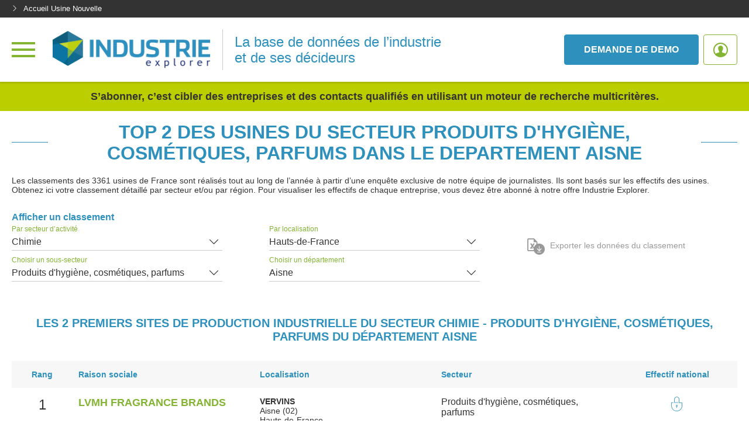

--- FILE ---
content_type: text/html; charset=UTF-8
request_url: https://industrie.usinenouvelle.com/classement/departement-2/soussecteur-71
body_size: 31789
content:
<!DOCTYPE html>
<html lang="fr">
<head>
    <meta charset="utf-8"/>
    <meta http-equiv="X-UA-Compatible" content="IE=edge"/><script type="text/javascript">(window.NREUM||(NREUM={})).init={privacy:{cookies_enabled:true},ajax:{deny_list:["bam.eu01.nr-data.net"]},feature_flags:["soft_nav"],distributed_tracing:{enabled:true}};(window.NREUM||(NREUM={})).loader_config={agentID:"538649110",accountID:"4516385",trustKey:"4340310",xpid:"UAMGV1VbDRAEUlJbBAMPXlM=",licenseKey:"NRJS-c303d11a6e33a5cac69",applicationID:"463932887",browserID:"538649110"};;/*! For license information please see nr-loader-spa-1.308.0.min.js.LICENSE.txt */
(()=>{var e,t,r={384:(e,t,r)=>{"use strict";r.d(t,{NT:()=>a,US:()=>u,Zm:()=>o,bQ:()=>d,dV:()=>c,pV:()=>l});var n=r(6154),i=r(1863),s=r(1910);const a={beacon:"bam.nr-data.net",errorBeacon:"bam.nr-data.net"};function o(){return n.gm.NREUM||(n.gm.NREUM={}),void 0===n.gm.newrelic&&(n.gm.newrelic=n.gm.NREUM),n.gm.NREUM}function c(){let e=o();return e.o||(e.o={ST:n.gm.setTimeout,SI:n.gm.setImmediate||n.gm.setInterval,CT:n.gm.clearTimeout,XHR:n.gm.XMLHttpRequest,REQ:n.gm.Request,EV:n.gm.Event,PR:n.gm.Promise,MO:n.gm.MutationObserver,FETCH:n.gm.fetch,WS:n.gm.WebSocket},(0,s.i)(...Object.values(e.o))),e}function d(e,t){let r=o();r.initializedAgents??={},t.initializedAt={ms:(0,i.t)(),date:new Date},r.initializedAgents[e]=t}function u(e,t){o()[e]=t}function l(){return function(){let e=o();const t=e.info||{};e.info={beacon:a.beacon,errorBeacon:a.errorBeacon,...t}}(),function(){let e=o();const t=e.init||{};e.init={...t}}(),c(),function(){let e=o();const t=e.loader_config||{};e.loader_config={...t}}(),o()}},782:(e,t,r)=>{"use strict";r.d(t,{T:()=>n});const n=r(860).K7.pageViewTiming},860:(e,t,r)=>{"use strict";r.d(t,{$J:()=>u,K7:()=>c,P3:()=>d,XX:()=>i,Yy:()=>o,df:()=>s,qY:()=>n,v4:()=>a});const n="events",i="jserrors",s="browser/blobs",a="rum",o="browser/logs",c={ajax:"ajax",genericEvents:"generic_events",jserrors:i,logging:"logging",metrics:"metrics",pageAction:"page_action",pageViewEvent:"page_view_event",pageViewTiming:"page_view_timing",sessionReplay:"session_replay",sessionTrace:"session_trace",softNav:"soft_navigations",spa:"spa"},d={[c.pageViewEvent]:1,[c.pageViewTiming]:2,[c.metrics]:3,[c.jserrors]:4,[c.spa]:5,[c.ajax]:6,[c.sessionTrace]:7,[c.softNav]:8,[c.sessionReplay]:9,[c.logging]:10,[c.genericEvents]:11},u={[c.pageViewEvent]:a,[c.pageViewTiming]:n,[c.ajax]:n,[c.spa]:n,[c.softNav]:n,[c.metrics]:i,[c.jserrors]:i,[c.sessionTrace]:s,[c.sessionReplay]:s,[c.logging]:o,[c.genericEvents]:"ins"}},944:(e,t,r)=>{"use strict";r.d(t,{R:()=>i});var n=r(3241);function i(e,t){"function"==typeof console.debug&&(console.debug("New Relic Warning: https://github.com/newrelic/newrelic-browser-agent/blob/main/docs/warning-codes.md#".concat(e),t),(0,n.W)({agentIdentifier:null,drained:null,type:"data",name:"warn",feature:"warn",data:{code:e,secondary:t}}))}},993:(e,t,r)=>{"use strict";r.d(t,{A$:()=>s,ET:()=>a,TZ:()=>o,p_:()=>i});var n=r(860);const i={ERROR:"ERROR",WARN:"WARN",INFO:"INFO",DEBUG:"DEBUG",TRACE:"TRACE"},s={OFF:0,ERROR:1,WARN:2,INFO:3,DEBUG:4,TRACE:5},a="log",o=n.K7.logging},1541:(e,t,r)=>{"use strict";r.d(t,{U:()=>i,f:()=>n});const n={MFE:"MFE",BA:"BA"};function i(e,t){if(2!==t?.harvestEndpointVersion)return{};const r=t.agentRef.runtime.appMetadata.agents[0].entityGuid;return e?{"source.id":e.id,"source.name":e.name,"source.type":e.type,"parent.id":e.parent?.id||r,"parent.type":e.parent?.type||n.BA}:{"entity.guid":r,appId:t.agentRef.info.applicationID}}},1687:(e,t,r)=>{"use strict";r.d(t,{Ak:()=>d,Ze:()=>h,x3:()=>u});var n=r(3241),i=r(7836),s=r(3606),a=r(860),o=r(2646);const c={};function d(e,t){const r={staged:!1,priority:a.P3[t]||0};l(e),c[e].get(t)||c[e].set(t,r)}function u(e,t){e&&c[e]&&(c[e].get(t)&&c[e].delete(t),p(e,t,!1),c[e].size&&f(e))}function l(e){if(!e)throw new Error("agentIdentifier required");c[e]||(c[e]=new Map)}function h(e="",t="feature",r=!1){if(l(e),!e||!c[e].get(t)||r)return p(e,t);c[e].get(t).staged=!0,f(e)}function f(e){const t=Array.from(c[e]);t.every(([e,t])=>t.staged)&&(t.sort((e,t)=>e[1].priority-t[1].priority),t.forEach(([t])=>{c[e].delete(t),p(e,t)}))}function p(e,t,r=!0){const a=e?i.ee.get(e):i.ee,c=s.i.handlers;if(!a.aborted&&a.backlog&&c){if((0,n.W)({agentIdentifier:e,type:"lifecycle",name:"drain",feature:t}),r){const e=a.backlog[t],r=c[t];if(r){for(let t=0;e&&t<e.length;++t)g(e[t],r);Object.entries(r).forEach(([e,t])=>{Object.values(t||{}).forEach(t=>{t[0]?.on&&t[0]?.context()instanceof o.y&&t[0].on(e,t[1])})})}}a.isolatedBacklog||delete c[t],a.backlog[t]=null,a.emit("drain-"+t,[])}}function g(e,t){var r=e[1];Object.values(t[r]||{}).forEach(t=>{var r=e[0];if(t[0]===r){var n=t[1],i=e[3],s=e[2];n.apply(i,s)}})}},1738:(e,t,r)=>{"use strict";r.d(t,{U:()=>f,Y:()=>h});var n=r(3241),i=r(9908),s=r(1863),a=r(944),o=r(5701),c=r(3969),d=r(8362),u=r(860),l=r(4261);function h(e,t,r,s){const h=s||r;!h||h[e]&&h[e]!==d.d.prototype[e]||(h[e]=function(){(0,i.p)(c.xV,["API/"+e+"/called"],void 0,u.K7.metrics,r.ee),(0,n.W)({agentIdentifier:r.agentIdentifier,drained:!!o.B?.[r.agentIdentifier],type:"data",name:"api",feature:l.Pl+e,data:{}});try{return t.apply(this,arguments)}catch(e){(0,a.R)(23,e)}})}function f(e,t,r,n,a){const o=e.info;null===r?delete o.jsAttributes[t]:o.jsAttributes[t]=r,(a||null===r)&&(0,i.p)(l.Pl+n,[(0,s.t)(),t,r],void 0,"session",e.ee)}},1741:(e,t,r)=>{"use strict";r.d(t,{W:()=>s});var n=r(944),i=r(4261);class s{#e(e,...t){if(this[e]!==s.prototype[e])return this[e](...t);(0,n.R)(35,e)}addPageAction(e,t){return this.#e(i.hG,e,t)}register(e){return this.#e(i.eY,e)}recordCustomEvent(e,t){return this.#e(i.fF,e,t)}setPageViewName(e,t){return this.#e(i.Fw,e,t)}setCustomAttribute(e,t,r){return this.#e(i.cD,e,t,r)}noticeError(e,t){return this.#e(i.o5,e,t)}setUserId(e,t=!1){return this.#e(i.Dl,e,t)}setApplicationVersion(e){return this.#e(i.nb,e)}setErrorHandler(e){return this.#e(i.bt,e)}addRelease(e,t){return this.#e(i.k6,e,t)}log(e,t){return this.#e(i.$9,e,t)}start(){return this.#e(i.d3)}finished(e){return this.#e(i.BL,e)}recordReplay(){return this.#e(i.CH)}pauseReplay(){return this.#e(i.Tb)}addToTrace(e){return this.#e(i.U2,e)}setCurrentRouteName(e){return this.#e(i.PA,e)}interaction(e){return this.#e(i.dT,e)}wrapLogger(e,t,r){return this.#e(i.Wb,e,t,r)}measure(e,t){return this.#e(i.V1,e,t)}consent(e){return this.#e(i.Pv,e)}}},1863:(e,t,r)=>{"use strict";function n(){return Math.floor(performance.now())}r.d(t,{t:()=>n})},1910:(e,t,r)=>{"use strict";r.d(t,{i:()=>s});var n=r(944);const i=new Map;function s(...e){return e.every(e=>{if(i.has(e))return i.get(e);const t="function"==typeof e?e.toString():"",r=t.includes("[native code]"),s=t.includes("nrWrapper");return r||s||(0,n.R)(64,e?.name||t),i.set(e,r),r})}},2555:(e,t,r)=>{"use strict";r.d(t,{D:()=>o,f:()=>a});var n=r(384),i=r(8122);const s={beacon:n.NT.beacon,errorBeacon:n.NT.errorBeacon,licenseKey:void 0,applicationID:void 0,sa:void 0,queueTime:void 0,applicationTime:void 0,ttGuid:void 0,user:void 0,account:void 0,product:void 0,extra:void 0,jsAttributes:{},userAttributes:void 0,atts:void 0,transactionName:void 0,tNamePlain:void 0};function a(e){try{return!!e.licenseKey&&!!e.errorBeacon&&!!e.applicationID}catch(e){return!1}}const o=e=>(0,i.a)(e,s)},2614:(e,t,r)=>{"use strict";r.d(t,{BB:()=>a,H3:()=>n,g:()=>d,iL:()=>c,tS:()=>o,uh:()=>i,wk:()=>s});const n="NRBA",i="SESSION",s=144e5,a=18e5,o={STARTED:"session-started",PAUSE:"session-pause",RESET:"session-reset",RESUME:"session-resume",UPDATE:"session-update"},c={SAME_TAB:"same-tab",CROSS_TAB:"cross-tab"},d={OFF:0,FULL:1,ERROR:2}},2646:(e,t,r)=>{"use strict";r.d(t,{y:()=>n});class n{constructor(e){this.contextId=e}}},2843:(e,t,r)=>{"use strict";r.d(t,{G:()=>s,u:()=>i});var n=r(3878);function i(e,t=!1,r,i){(0,n.DD)("visibilitychange",function(){if(t)return void("hidden"===document.visibilityState&&e());e(document.visibilityState)},r,i)}function s(e,t,r){(0,n.sp)("pagehide",e,t,r)}},3241:(e,t,r)=>{"use strict";r.d(t,{W:()=>s});var n=r(6154);const i="newrelic";function s(e={}){try{n.gm.dispatchEvent(new CustomEvent(i,{detail:e}))}catch(e){}}},3304:(e,t,r)=>{"use strict";r.d(t,{A:()=>s});var n=r(7836);const i=()=>{const e=new WeakSet;return(t,r)=>{if("object"==typeof r&&null!==r){if(e.has(r))return;e.add(r)}return r}};function s(e){try{return JSON.stringify(e,i())??""}catch(e){try{n.ee.emit("internal-error",[e])}catch(e){}return""}}},3333:(e,t,r)=>{"use strict";r.d(t,{$v:()=>u,TZ:()=>n,Xh:()=>c,Zp:()=>i,kd:()=>d,mq:()=>o,nf:()=>a,qN:()=>s});const n=r(860).K7.genericEvents,i=["auxclick","click","copy","keydown","paste","scrollend"],s=["focus","blur"],a=4,o=1e3,c=2e3,d=["PageAction","UserAction","BrowserPerformance"],u={RESOURCES:"experimental.resources",REGISTER:"register"}},3434:(e,t,r)=>{"use strict";r.d(t,{Jt:()=>s,YM:()=>d});var n=r(7836),i=r(5607);const s="nr@original:".concat(i.W),a=50;var o=Object.prototype.hasOwnProperty,c=!1;function d(e,t){return e||(e=n.ee),r.inPlace=function(e,t,n,i,s){n||(n="");const a="-"===n.charAt(0);for(let o=0;o<t.length;o++){const c=t[o],d=e[c];l(d)||(e[c]=r(d,a?c+n:n,i,c,s))}},r.flag=s,r;function r(t,r,n,c,d){return l(t)?t:(r||(r=""),nrWrapper[s]=t,function(e,t,r){if(Object.defineProperty&&Object.keys)try{return Object.keys(e).forEach(function(r){Object.defineProperty(t,r,{get:function(){return e[r]},set:function(t){return e[r]=t,t}})}),t}catch(e){u([e],r)}for(var n in e)o.call(e,n)&&(t[n]=e[n])}(t,nrWrapper,e),nrWrapper);function nrWrapper(){var s,o,l,h;let f;try{o=this,s=[...arguments],l="function"==typeof n?n(s,o):n||{}}catch(t){u([t,"",[s,o,c],l],e)}i(r+"start",[s,o,c],l,d);const p=performance.now();let g;try{return h=t.apply(o,s),g=performance.now(),h}catch(e){throw g=performance.now(),i(r+"err",[s,o,e],l,d),f=e,f}finally{const e=g-p,t={start:p,end:g,duration:e,isLongTask:e>=a,methodName:c,thrownError:f};t.isLongTask&&i("long-task",[t,o],l,d),i(r+"end",[s,o,h],l,d)}}}function i(r,n,i,s){if(!c||t){var a=c;c=!0;try{e.emit(r,n,i,t,s)}catch(t){u([t,r,n,i],e)}c=a}}}function u(e,t){t||(t=n.ee);try{t.emit("internal-error",e)}catch(e){}}function l(e){return!(e&&"function"==typeof e&&e.apply&&!e[s])}},3606:(e,t,r)=>{"use strict";r.d(t,{i:()=>s});var n=r(9908);s.on=a;var i=s.handlers={};function s(e,t,r,s){a(s||n.d,i,e,t,r)}function a(e,t,r,i,s){s||(s="feature"),e||(e=n.d);var a=t[s]=t[s]||{};(a[r]=a[r]||[]).push([e,i])}},3738:(e,t,r)=>{"use strict";r.d(t,{He:()=>i,Kp:()=>o,Lc:()=>d,Rz:()=>u,TZ:()=>n,bD:()=>s,d3:()=>a,jx:()=>l,sl:()=>h,uP:()=>c});const n=r(860).K7.sessionTrace,i="bstResource",s="resource",a="-start",o="-end",c="fn"+a,d="fn"+o,u="pushState",l=1e3,h=3e4},3785:(e,t,r)=>{"use strict";r.d(t,{R:()=>c,b:()=>d});var n=r(9908),i=r(1863),s=r(860),a=r(3969),o=r(993);function c(e,t,r={},c=o.p_.INFO,d=!0,u,l=(0,i.t)()){(0,n.p)(a.xV,["API/logging/".concat(c.toLowerCase(),"/called")],void 0,s.K7.metrics,e),(0,n.p)(o.ET,[l,t,r,c,d,u],void 0,s.K7.logging,e)}function d(e){return"string"==typeof e&&Object.values(o.p_).some(t=>t===e.toUpperCase().trim())}},3878:(e,t,r)=>{"use strict";function n(e,t){return{capture:e,passive:!1,signal:t}}function i(e,t,r=!1,i){window.addEventListener(e,t,n(r,i))}function s(e,t,r=!1,i){document.addEventListener(e,t,n(r,i))}r.d(t,{DD:()=>s,jT:()=>n,sp:()=>i})},3962:(e,t,r)=>{"use strict";r.d(t,{AM:()=>a,O2:()=>l,OV:()=>s,Qu:()=>h,TZ:()=>c,ih:()=>f,pP:()=>o,t1:()=>u,tC:()=>i,wD:()=>d});var n=r(860);const i=["click","keydown","submit"],s="popstate",a="api",o="initialPageLoad",c=n.K7.softNav,d=5e3,u=500,l={INITIAL_PAGE_LOAD:"",ROUTE_CHANGE:1,UNSPECIFIED:2},h={INTERACTION:1,AJAX:2,CUSTOM_END:3,CUSTOM_TRACER:4},f={IP:"in progress",PF:"pending finish",FIN:"finished",CAN:"cancelled"}},3969:(e,t,r)=>{"use strict";r.d(t,{TZ:()=>n,XG:()=>o,rs:()=>i,xV:()=>a,z_:()=>s});const n=r(860).K7.metrics,i="sm",s="cm",a="storeSupportabilityMetrics",o="storeEventMetrics"},4234:(e,t,r)=>{"use strict";r.d(t,{W:()=>s});var n=r(7836),i=r(1687);class s{constructor(e,t){this.agentIdentifier=e,this.ee=n.ee.get(e),this.featureName=t,this.blocked=!1}deregisterDrain(){(0,i.x3)(this.agentIdentifier,this.featureName)}}},4261:(e,t,r)=>{"use strict";r.d(t,{$9:()=>u,BL:()=>c,CH:()=>p,Dl:()=>R,Fw:()=>w,PA:()=>v,Pl:()=>n,Pv:()=>A,Tb:()=>h,U2:()=>a,V1:()=>E,Wb:()=>T,bt:()=>y,cD:()=>b,d3:()=>x,dT:()=>d,eY:()=>g,fF:()=>f,hG:()=>s,hw:()=>i,k6:()=>o,nb:()=>m,o5:()=>l});const n="api-",i=n+"ixn-",s="addPageAction",a="addToTrace",o="addRelease",c="finished",d="interaction",u="log",l="noticeError",h="pauseReplay",f="recordCustomEvent",p="recordReplay",g="register",m="setApplicationVersion",v="setCurrentRouteName",b="setCustomAttribute",y="setErrorHandler",w="setPageViewName",R="setUserId",x="start",T="wrapLogger",E="measure",A="consent"},5205:(e,t,r)=>{"use strict";r.d(t,{j:()=>S});var n=r(384),i=r(1741);var s=r(2555),a=r(3333);const o=e=>{if(!e||"string"!=typeof e)return!1;try{document.createDocumentFragment().querySelector(e)}catch{return!1}return!0};var c=r(2614),d=r(944),u=r(8122);const l="[data-nr-mask]",h=e=>(0,u.a)(e,(()=>{const e={feature_flags:[],experimental:{allow_registered_children:!1,resources:!1},mask_selector:"*",block_selector:"[data-nr-block]",mask_input_options:{color:!1,date:!1,"datetime-local":!1,email:!1,month:!1,number:!1,range:!1,search:!1,tel:!1,text:!1,time:!1,url:!1,week:!1,textarea:!1,select:!1,password:!0}};return{ajax:{deny_list:void 0,block_internal:!0,enabled:!0,autoStart:!0},api:{get allow_registered_children(){return e.feature_flags.includes(a.$v.REGISTER)||e.experimental.allow_registered_children},set allow_registered_children(t){e.experimental.allow_registered_children=t},duplicate_registered_data:!1},browser_consent_mode:{enabled:!1},distributed_tracing:{enabled:void 0,exclude_newrelic_header:void 0,cors_use_newrelic_header:void 0,cors_use_tracecontext_headers:void 0,allowed_origins:void 0},get feature_flags(){return e.feature_flags},set feature_flags(t){e.feature_flags=t},generic_events:{enabled:!0,autoStart:!0},harvest:{interval:30},jserrors:{enabled:!0,autoStart:!0},logging:{enabled:!0,autoStart:!0},metrics:{enabled:!0,autoStart:!0},obfuscate:void 0,page_action:{enabled:!0},page_view_event:{enabled:!0,autoStart:!0},page_view_timing:{enabled:!0,autoStart:!0},performance:{capture_marks:!1,capture_measures:!1,capture_detail:!0,resources:{get enabled(){return e.feature_flags.includes(a.$v.RESOURCES)||e.experimental.resources},set enabled(t){e.experimental.resources=t},asset_types:[],first_party_domains:[],ignore_newrelic:!0}},privacy:{cookies_enabled:!0},proxy:{assets:void 0,beacon:void 0},session:{expiresMs:c.wk,inactiveMs:c.BB},session_replay:{autoStart:!0,enabled:!1,preload:!1,sampling_rate:10,error_sampling_rate:100,collect_fonts:!1,inline_images:!1,fix_stylesheets:!0,mask_all_inputs:!0,get mask_text_selector(){return e.mask_selector},set mask_text_selector(t){o(t)?e.mask_selector="".concat(t,",").concat(l):""===t||null===t?e.mask_selector=l:(0,d.R)(5,t)},get block_class(){return"nr-block"},get ignore_class(){return"nr-ignore"},get mask_text_class(){return"nr-mask"},get block_selector(){return e.block_selector},set block_selector(t){o(t)?e.block_selector+=",".concat(t):""!==t&&(0,d.R)(6,t)},get mask_input_options(){return e.mask_input_options},set mask_input_options(t){t&&"object"==typeof t?e.mask_input_options={...t,password:!0}:(0,d.R)(7,t)}},session_trace:{enabled:!0,autoStart:!0},soft_navigations:{enabled:!0,autoStart:!0},spa:{enabled:!0,autoStart:!0},ssl:void 0,user_actions:{enabled:!0,elementAttributes:["id","className","tagName","type"]}}})());var f=r(6154),p=r(9324);let g=0;const m={buildEnv:p.F3,distMethod:p.Xs,version:p.xv,originTime:f.WN},v={consented:!1},b={appMetadata:{},get consented(){return this.session?.state?.consent||v.consented},set consented(e){v.consented=e},customTransaction:void 0,denyList:void 0,disabled:!1,harvester:void 0,isolatedBacklog:!1,isRecording:!1,loaderType:void 0,maxBytes:3e4,obfuscator:void 0,onerror:void 0,ptid:void 0,releaseIds:{},session:void 0,timeKeeper:void 0,registeredEntities:[],jsAttributesMetadata:{bytes:0},get harvestCount(){return++g}},y=e=>{const t=(0,u.a)(e,b),r=Object.keys(m).reduce((e,t)=>(e[t]={value:m[t],writable:!1,configurable:!0,enumerable:!0},e),{});return Object.defineProperties(t,r)};var w=r(5701);const R=e=>{const t=e.startsWith("http");e+="/",r.p=t?e:"https://"+e};var x=r(7836),T=r(3241);const E={accountID:void 0,trustKey:void 0,agentID:void 0,licenseKey:void 0,applicationID:void 0,xpid:void 0},A=e=>(0,u.a)(e,E),_=new Set;function S(e,t={},r,a){let{init:o,info:c,loader_config:d,runtime:u={},exposed:l=!0}=t;if(!c){const e=(0,n.pV)();o=e.init,c=e.info,d=e.loader_config}e.init=h(o||{}),e.loader_config=A(d||{}),c.jsAttributes??={},f.bv&&(c.jsAttributes.isWorker=!0),e.info=(0,s.D)(c);const p=e.init,g=[c.beacon,c.errorBeacon];_.has(e.agentIdentifier)||(p.proxy.assets&&(R(p.proxy.assets),g.push(p.proxy.assets)),p.proxy.beacon&&g.push(p.proxy.beacon),e.beacons=[...g],function(e){const t=(0,n.pV)();Object.getOwnPropertyNames(i.W.prototype).forEach(r=>{const n=i.W.prototype[r];if("function"!=typeof n||"constructor"===n)return;let s=t[r];e[r]&&!1!==e.exposed&&"micro-agent"!==e.runtime?.loaderType&&(t[r]=(...t)=>{const n=e[r](...t);return s?s(...t):n})})}(e),(0,n.US)("activatedFeatures",w.B)),u.denyList=[...p.ajax.deny_list||[],...p.ajax.block_internal?g:[]],u.ptid=e.agentIdentifier,u.loaderType=r,e.runtime=y(u),_.has(e.agentIdentifier)||(e.ee=x.ee.get(e.agentIdentifier),e.exposed=l,(0,T.W)({agentIdentifier:e.agentIdentifier,drained:!!w.B?.[e.agentIdentifier],type:"lifecycle",name:"initialize",feature:void 0,data:e.config})),_.add(e.agentIdentifier)}},5270:(e,t,r)=>{"use strict";r.d(t,{Aw:()=>a,SR:()=>s,rF:()=>o});var n=r(384),i=r(7767);function s(e){return!!(0,n.dV)().o.MO&&(0,i.V)(e)&&!0===e?.session_trace.enabled}function a(e){return!0===e?.session_replay.preload&&s(e)}function o(e,t){try{if("string"==typeof t?.type){if("password"===t.type.toLowerCase())return"*".repeat(e?.length||0);if(void 0!==t?.dataset?.nrUnmask||t?.classList?.contains("nr-unmask"))return e}}catch(e){}return"string"==typeof e?e.replace(/[\S]/g,"*"):"*".repeat(e?.length||0)}},5289:(e,t,r)=>{"use strict";r.d(t,{GG:()=>a,Qr:()=>c,sB:()=>o});var n=r(3878),i=r(6389);function s(){return"undefined"==typeof document||"complete"===document.readyState}function a(e,t){if(s())return e();const r=(0,i.J)(e),a=setInterval(()=>{s()&&(clearInterval(a),r())},500);(0,n.sp)("load",r,t)}function o(e){if(s())return e();(0,n.DD)("DOMContentLoaded",e)}function c(e){if(s())return e();(0,n.sp)("popstate",e)}},5607:(e,t,r)=>{"use strict";r.d(t,{W:()=>n});const n=(0,r(9566).bz)()},5701:(e,t,r)=>{"use strict";r.d(t,{B:()=>s,t:()=>a});var n=r(3241);const i=new Set,s={};function a(e,t){const r=t.agentIdentifier;s[r]??={},e&&"object"==typeof e&&(i.has(r)||(t.ee.emit("rumresp",[e]),s[r]=e,i.add(r),(0,n.W)({agentIdentifier:r,loaded:!0,drained:!0,type:"lifecycle",name:"load",feature:void 0,data:e})))}},6154:(e,t,r)=>{"use strict";r.d(t,{OF:()=>d,RI:()=>i,WN:()=>h,bv:()=>s,eN:()=>f,gm:()=>a,lR:()=>l,m:()=>c,mw:()=>o,sb:()=>u});var n=r(1863);const i="undefined"!=typeof window&&!!window.document,s="undefined"!=typeof WorkerGlobalScope&&("undefined"!=typeof self&&self instanceof WorkerGlobalScope&&self.navigator instanceof WorkerNavigator||"undefined"!=typeof globalThis&&globalThis instanceof WorkerGlobalScope&&globalThis.navigator instanceof WorkerNavigator),a=i?window:"undefined"!=typeof WorkerGlobalScope&&("undefined"!=typeof self&&self instanceof WorkerGlobalScope&&self||"undefined"!=typeof globalThis&&globalThis instanceof WorkerGlobalScope&&globalThis),o=Boolean("hidden"===a?.document?.visibilityState),c=""+a?.location,d=/iPad|iPhone|iPod/.test(a.navigator?.userAgent),u=d&&"undefined"==typeof SharedWorker,l=(()=>{const e=a.navigator?.userAgent?.match(/Firefox[/\s](\d+\.\d+)/);return Array.isArray(e)&&e.length>=2?+e[1]:0})(),h=Date.now()-(0,n.t)(),f=()=>"undefined"!=typeof PerformanceNavigationTiming&&a?.performance?.getEntriesByType("navigation")?.[0]?.responseStart},6344:(e,t,r)=>{"use strict";r.d(t,{BB:()=>u,Qb:()=>l,TZ:()=>i,Ug:()=>a,Vh:()=>s,_s:()=>o,bc:()=>d,yP:()=>c});var n=r(2614);const i=r(860).K7.sessionReplay,s="errorDuringReplay",a=.12,o={DomContentLoaded:0,Load:1,FullSnapshot:2,IncrementalSnapshot:3,Meta:4,Custom:5},c={[n.g.ERROR]:15e3,[n.g.FULL]:3e5,[n.g.OFF]:0},d={RESET:{message:"Session was reset",sm:"Reset"},IMPORT:{message:"Recorder failed to import",sm:"Import"},TOO_MANY:{message:"429: Too Many Requests",sm:"Too-Many"},TOO_BIG:{message:"Payload was too large",sm:"Too-Big"},CROSS_TAB:{message:"Session Entity was set to OFF on another tab",sm:"Cross-Tab"},ENTITLEMENTS:{message:"Session Replay is not allowed and will not be started",sm:"Entitlement"}},u=5e3,l={API:"api",RESUME:"resume",SWITCH_TO_FULL:"switchToFull",INITIALIZE:"initialize",PRELOAD:"preload"}},6389:(e,t,r)=>{"use strict";function n(e,t=500,r={}){const n=r?.leading||!1;let i;return(...r)=>{n&&void 0===i&&(e.apply(this,r),i=setTimeout(()=>{i=clearTimeout(i)},t)),n||(clearTimeout(i),i=setTimeout(()=>{e.apply(this,r)},t))}}function i(e){let t=!1;return(...r)=>{t||(t=!0,e.apply(this,r))}}r.d(t,{J:()=>i,s:()=>n})},6630:(e,t,r)=>{"use strict";r.d(t,{T:()=>n});const n=r(860).K7.pageViewEvent},6774:(e,t,r)=>{"use strict";r.d(t,{T:()=>n});const n=r(860).K7.jserrors},7295:(e,t,r)=>{"use strict";r.d(t,{Xv:()=>a,gX:()=>i,iW:()=>s});var n=[];function i(e){if(!e||s(e))return!1;if(0===n.length)return!0;if("*"===n[0].hostname)return!1;for(var t=0;t<n.length;t++){var r=n[t];if(r.hostname.test(e.hostname)&&r.pathname.test(e.pathname))return!1}return!0}function s(e){return void 0===e.hostname}function a(e){if(n=[],e&&e.length)for(var t=0;t<e.length;t++){let r=e[t];if(!r)continue;if("*"===r)return void(n=[{hostname:"*"}]);0===r.indexOf("http://")?r=r.substring(7):0===r.indexOf("https://")&&(r=r.substring(8));const i=r.indexOf("/");let s,a;i>0?(s=r.substring(0,i),a=r.substring(i)):(s=r,a="*");let[c]=s.split(":");n.push({hostname:o(c),pathname:o(a,!0)})}}function o(e,t=!1){const r=e.replace(/[.+?^${}()|[\]\\]/g,e=>"\\"+e).replace(/\*/g,".*?");return new RegExp((t?"^":"")+r+"$")}},7485:(e,t,r)=>{"use strict";r.d(t,{D:()=>i});var n=r(6154);function i(e){if(0===(e||"").indexOf("data:"))return{protocol:"data"};try{const t=new URL(e,location.href),r={port:t.port,hostname:t.hostname,pathname:t.pathname,search:t.search,protocol:t.protocol.slice(0,t.protocol.indexOf(":")),sameOrigin:t.protocol===n.gm?.location?.protocol&&t.host===n.gm?.location?.host};return r.port&&""!==r.port||("http:"===t.protocol&&(r.port="80"),"https:"===t.protocol&&(r.port="443")),r.pathname&&""!==r.pathname?r.pathname.startsWith("/")||(r.pathname="/".concat(r.pathname)):r.pathname="/",r}catch(e){return{}}}},7699:(e,t,r)=>{"use strict";r.d(t,{It:()=>s,KC:()=>o,No:()=>i,qh:()=>a});var n=r(860);const i=16e3,s=1e6,a="SESSION_ERROR",o={[n.K7.logging]:!0,[n.K7.genericEvents]:!1,[n.K7.jserrors]:!1,[n.K7.ajax]:!1}},7767:(e,t,r)=>{"use strict";r.d(t,{V:()=>i});var n=r(6154);const i=e=>n.RI&&!0===e?.privacy.cookies_enabled},7836:(e,t,r)=>{"use strict";r.d(t,{P:()=>o,ee:()=>c});var n=r(384),i=r(8990),s=r(2646),a=r(5607);const o="nr@context:".concat(a.W),c=function e(t,r){var n={},a={},u={},l=!1;try{l=16===r.length&&d.initializedAgents?.[r]?.runtime.isolatedBacklog}catch(e){}var h={on:p,addEventListener:p,removeEventListener:function(e,t){var r=n[e];if(!r)return;for(var i=0;i<r.length;i++)r[i]===t&&r.splice(i,1)},emit:function(e,r,n,i,s){!1!==s&&(s=!0);if(c.aborted&&!i)return;t&&s&&t.emit(e,r,n);var o=f(n);g(e).forEach(e=>{e.apply(o,r)});var d=v()[a[e]];d&&d.push([h,e,r,o]);return o},get:m,listeners:g,context:f,buffer:function(e,t){const r=v();if(t=t||"feature",h.aborted)return;Object.entries(e||{}).forEach(([e,n])=>{a[n]=t,t in r||(r[t]=[])})},abort:function(){h._aborted=!0,Object.keys(h.backlog).forEach(e=>{delete h.backlog[e]})},isBuffering:function(e){return!!v()[a[e]]},debugId:r,backlog:l?{}:t&&"object"==typeof t.backlog?t.backlog:{},isolatedBacklog:l};return Object.defineProperty(h,"aborted",{get:()=>{let e=h._aborted||!1;return e||(t&&(e=t.aborted),e)}}),h;function f(e){return e&&e instanceof s.y?e:e?(0,i.I)(e,o,()=>new s.y(o)):new s.y(o)}function p(e,t){n[e]=g(e).concat(t)}function g(e){return n[e]||[]}function m(t){return u[t]=u[t]||e(h,t)}function v(){return h.backlog}}(void 0,"globalEE"),d=(0,n.Zm)();d.ee||(d.ee=c)},8122:(e,t,r)=>{"use strict";r.d(t,{a:()=>i});var n=r(944);function i(e,t){try{if(!e||"object"!=typeof e)return(0,n.R)(3);if(!t||"object"!=typeof t)return(0,n.R)(4);const r=Object.create(Object.getPrototypeOf(t),Object.getOwnPropertyDescriptors(t)),s=0===Object.keys(r).length?e:r;for(let a in s)if(void 0!==e[a])try{if(null===e[a]){r[a]=null;continue}Array.isArray(e[a])&&Array.isArray(t[a])?r[a]=Array.from(new Set([...e[a],...t[a]])):"object"==typeof e[a]&&"object"==typeof t[a]?r[a]=i(e[a],t[a]):r[a]=e[a]}catch(e){r[a]||(0,n.R)(1,e)}return r}catch(e){(0,n.R)(2,e)}}},8139:(e,t,r)=>{"use strict";r.d(t,{u:()=>h});var n=r(7836),i=r(3434),s=r(8990),a=r(6154);const o={},c=a.gm.XMLHttpRequest,d="addEventListener",u="removeEventListener",l="nr@wrapped:".concat(n.P);function h(e){var t=function(e){return(e||n.ee).get("events")}(e);if(o[t.debugId]++)return t;o[t.debugId]=1;var r=(0,i.YM)(t,!0);function h(e){r.inPlace(e,[d,u],"-",p)}function p(e,t){return e[1]}return"getPrototypeOf"in Object&&(a.RI&&f(document,h),c&&f(c.prototype,h),f(a.gm,h)),t.on(d+"-start",function(e,t){var n=e[1];if(null!==n&&("function"==typeof n||"object"==typeof n)&&"newrelic"!==e[0]){var i=(0,s.I)(n,l,function(){var e={object:function(){if("function"!=typeof n.handleEvent)return;return n.handleEvent.apply(n,arguments)},function:n}[typeof n];return e?r(e,"fn-",null,e.name||"anonymous"):n});this.wrapped=e[1]=i}}),t.on(u+"-start",function(e){e[1]=this.wrapped||e[1]}),t}function f(e,t,...r){let n=e;for(;"object"==typeof n&&!Object.prototype.hasOwnProperty.call(n,d);)n=Object.getPrototypeOf(n);n&&t(n,...r)}},8362:(e,t,r)=>{"use strict";r.d(t,{d:()=>s});var n=r(9566),i=r(1741);class s extends i.W{agentIdentifier=(0,n.LA)(16)}},8374:(e,t,r)=>{r.nc=(()=>{try{return document?.currentScript?.nonce}catch(e){}return""})()},8990:(e,t,r)=>{"use strict";r.d(t,{I:()=>i});var n=Object.prototype.hasOwnProperty;function i(e,t,r){if(n.call(e,t))return e[t];var i=r();if(Object.defineProperty&&Object.keys)try{return Object.defineProperty(e,t,{value:i,writable:!0,enumerable:!1}),i}catch(e){}return e[t]=i,i}},9119:(e,t,r)=>{"use strict";r.d(t,{L:()=>s});var n=/([^?#]*)[^#]*(#[^?]*|$).*/,i=/([^?#]*)().*/;function s(e,t){return e?e.replace(t?n:i,"$1$2"):e}},9300:(e,t,r)=>{"use strict";r.d(t,{T:()=>n});const n=r(860).K7.ajax},9324:(e,t,r)=>{"use strict";r.d(t,{AJ:()=>a,F3:()=>i,Xs:()=>s,Yq:()=>o,xv:()=>n});const n="1.308.0",i="PROD",s="CDN",a="@newrelic/rrweb",o="1.0.1"},9566:(e,t,r)=>{"use strict";r.d(t,{LA:()=>o,ZF:()=>c,bz:()=>a,el:()=>d});var n=r(6154);const i="xxxxxxxx-xxxx-4xxx-yxxx-xxxxxxxxxxxx";function s(e,t){return e?15&e[t]:16*Math.random()|0}function a(){const e=n.gm?.crypto||n.gm?.msCrypto;let t,r=0;return e&&e.getRandomValues&&(t=e.getRandomValues(new Uint8Array(30))),i.split("").map(e=>"x"===e?s(t,r++).toString(16):"y"===e?(3&s()|8).toString(16):e).join("")}function o(e){const t=n.gm?.crypto||n.gm?.msCrypto;let r,i=0;t&&t.getRandomValues&&(r=t.getRandomValues(new Uint8Array(e)));const a=[];for(var o=0;o<e;o++)a.push(s(r,i++).toString(16));return a.join("")}function c(){return o(16)}function d(){return o(32)}},9908:(e,t,r)=>{"use strict";r.d(t,{d:()=>n,p:()=>i});var n=r(7836).ee.get("handle");function i(e,t,r,i,s){s?(s.buffer([e],i),s.emit(e,t,r)):(n.buffer([e],i),n.emit(e,t,r))}}},n={};function i(e){var t=n[e];if(void 0!==t)return t.exports;var s=n[e]={exports:{}};return r[e](s,s.exports,i),s.exports}i.m=r,i.d=(e,t)=>{for(var r in t)i.o(t,r)&&!i.o(e,r)&&Object.defineProperty(e,r,{enumerable:!0,get:t[r]})},i.f={},i.e=e=>Promise.all(Object.keys(i.f).reduce((t,r)=>(i.f[r](e,t),t),[])),i.u=e=>({212:"nr-spa-compressor",249:"nr-spa-recorder",478:"nr-spa"}[e]+"-1.308.0.min.js"),i.o=(e,t)=>Object.prototype.hasOwnProperty.call(e,t),e={},t="NRBA-1.308.0.PROD:",i.l=(r,n,s,a)=>{if(e[r])e[r].push(n);else{var o,c;if(void 0!==s)for(var d=document.getElementsByTagName("script"),u=0;u<d.length;u++){var l=d[u];if(l.getAttribute("src")==r||l.getAttribute("data-webpack")==t+s){o=l;break}}if(!o){c=!0;var h={478:"sha512-RSfSVnmHk59T/uIPbdSE0LPeqcEdF4/+XhfJdBuccH5rYMOEZDhFdtnh6X6nJk7hGpzHd9Ujhsy7lZEz/ORYCQ==",249:"sha512-ehJXhmntm85NSqW4MkhfQqmeKFulra3klDyY0OPDUE+sQ3GokHlPh1pmAzuNy//3j4ac6lzIbmXLvGQBMYmrkg==",212:"sha512-B9h4CR46ndKRgMBcK+j67uSR2RCnJfGefU+A7FrgR/k42ovXy5x/MAVFiSvFxuVeEk/pNLgvYGMp1cBSK/G6Fg=="};(o=document.createElement("script")).charset="utf-8",i.nc&&o.setAttribute("nonce",i.nc),o.setAttribute("data-webpack",t+s),o.src=r,0!==o.src.indexOf(window.location.origin+"/")&&(o.crossOrigin="anonymous"),h[a]&&(o.integrity=h[a])}e[r]=[n];var f=(t,n)=>{o.onerror=o.onload=null,clearTimeout(p);var i=e[r];if(delete e[r],o.parentNode&&o.parentNode.removeChild(o),i&&i.forEach(e=>e(n)),t)return t(n)},p=setTimeout(f.bind(null,void 0,{type:"timeout",target:o}),12e4);o.onerror=f.bind(null,o.onerror),o.onload=f.bind(null,o.onload),c&&document.head.appendChild(o)}},i.r=e=>{"undefined"!=typeof Symbol&&Symbol.toStringTag&&Object.defineProperty(e,Symbol.toStringTag,{value:"Module"}),Object.defineProperty(e,"__esModule",{value:!0})},i.p="https://js-agent.newrelic.com/",(()=>{var e={38:0,788:0};i.f.j=(t,r)=>{var n=i.o(e,t)?e[t]:void 0;if(0!==n)if(n)r.push(n[2]);else{var s=new Promise((r,i)=>n=e[t]=[r,i]);r.push(n[2]=s);var a=i.p+i.u(t),o=new Error;i.l(a,r=>{if(i.o(e,t)&&(0!==(n=e[t])&&(e[t]=void 0),n)){var s=r&&("load"===r.type?"missing":r.type),a=r&&r.target&&r.target.src;o.message="Loading chunk "+t+" failed: ("+s+": "+a+")",o.name="ChunkLoadError",o.type=s,o.request=a,n[1](o)}},"chunk-"+t,t)}};var t=(t,r)=>{var n,s,[a,o,c]=r,d=0;if(a.some(t=>0!==e[t])){for(n in o)i.o(o,n)&&(i.m[n]=o[n]);if(c)c(i)}for(t&&t(r);d<a.length;d++)s=a[d],i.o(e,s)&&e[s]&&e[s][0](),e[s]=0},r=self["webpackChunk:NRBA-1.308.0.PROD"]=self["webpackChunk:NRBA-1.308.0.PROD"]||[];r.forEach(t.bind(null,0)),r.push=t.bind(null,r.push.bind(r))})(),(()=>{"use strict";i(8374);var e=i(8362),t=i(860);const r=Object.values(t.K7);var n=i(5205);var s=i(9908),a=i(1863),o=i(4261),c=i(1738);var d=i(1687),u=i(4234),l=i(5289),h=i(6154),f=i(944),p=i(5270),g=i(7767),m=i(6389),v=i(7699);class b extends u.W{constructor(e,t){super(e.agentIdentifier,t),this.agentRef=e,this.abortHandler=void 0,this.featAggregate=void 0,this.loadedSuccessfully=void 0,this.onAggregateImported=new Promise(e=>{this.loadedSuccessfully=e}),this.deferred=Promise.resolve(),!1===e.init[this.featureName].autoStart?this.deferred=new Promise((t,r)=>{this.ee.on("manual-start-all",(0,m.J)(()=>{(0,d.Ak)(e.agentIdentifier,this.featureName),t()}))}):(0,d.Ak)(e.agentIdentifier,t)}importAggregator(e,t,r={}){if(this.featAggregate)return;const n=async()=>{let n;await this.deferred;try{if((0,g.V)(e.init)){const{setupAgentSession:t}=await i.e(478).then(i.bind(i,8766));n=t(e)}}catch(e){(0,f.R)(20,e),this.ee.emit("internal-error",[e]),(0,s.p)(v.qh,[e],void 0,this.featureName,this.ee)}try{if(!this.#t(this.featureName,n,e.init))return(0,d.Ze)(this.agentIdentifier,this.featureName),void this.loadedSuccessfully(!1);const{Aggregate:i}=await t();this.featAggregate=new i(e,r),e.runtime.harvester.initializedAggregates.push(this.featAggregate),this.loadedSuccessfully(!0)}catch(e){(0,f.R)(34,e),this.abortHandler?.(),(0,d.Ze)(this.agentIdentifier,this.featureName,!0),this.loadedSuccessfully(!1),this.ee&&this.ee.abort()}};h.RI?(0,l.GG)(()=>n(),!0):n()}#t(e,r,n){if(this.blocked)return!1;switch(e){case t.K7.sessionReplay:return(0,p.SR)(n)&&!!r;case t.K7.sessionTrace:return!!r;default:return!0}}}var y=i(6630),w=i(2614),R=i(3241);class x extends b{static featureName=y.T;constructor(e){var t;super(e,y.T),this.setupInspectionEvents(e.agentIdentifier),t=e,(0,c.Y)(o.Fw,function(e,r){"string"==typeof e&&("/"!==e.charAt(0)&&(e="/"+e),t.runtime.customTransaction=(r||"http://custom.transaction")+e,(0,s.p)(o.Pl+o.Fw,[(0,a.t)()],void 0,void 0,t.ee))},t),this.importAggregator(e,()=>i.e(478).then(i.bind(i,2467)))}setupInspectionEvents(e){const t=(t,r)=>{t&&(0,R.W)({agentIdentifier:e,timeStamp:t.timeStamp,loaded:"complete"===t.target.readyState,type:"window",name:r,data:t.target.location+""})};(0,l.sB)(e=>{t(e,"DOMContentLoaded")}),(0,l.GG)(e=>{t(e,"load")}),(0,l.Qr)(e=>{t(e,"navigate")}),this.ee.on(w.tS.UPDATE,(t,r)=>{(0,R.W)({agentIdentifier:e,type:"lifecycle",name:"session",data:r})})}}var T=i(384);class E extends e.d{constructor(e){var t;(super(),h.gm)?(this.features={},(0,T.bQ)(this.agentIdentifier,this),this.desiredFeatures=new Set(e.features||[]),this.desiredFeatures.add(x),(0,n.j)(this,e,e.loaderType||"agent"),t=this,(0,c.Y)(o.cD,function(e,r,n=!1){if("string"==typeof e){if(["string","number","boolean"].includes(typeof r)||null===r)return(0,c.U)(t,e,r,o.cD,n);(0,f.R)(40,typeof r)}else(0,f.R)(39,typeof e)},t),function(e){(0,c.Y)(o.Dl,function(t,r=!1){if("string"!=typeof t&&null!==t)return void(0,f.R)(41,typeof t);const n=e.info.jsAttributes["enduser.id"];r&&null!=n&&n!==t?(0,s.p)(o.Pl+"setUserIdAndResetSession",[t],void 0,"session",e.ee):(0,c.U)(e,"enduser.id",t,o.Dl,!0)},e)}(this),function(e){(0,c.Y)(o.nb,function(t){if("string"==typeof t||null===t)return(0,c.U)(e,"application.version",t,o.nb,!1);(0,f.R)(42,typeof t)},e)}(this),function(e){(0,c.Y)(o.d3,function(){e.ee.emit("manual-start-all")},e)}(this),function(e){(0,c.Y)(o.Pv,function(t=!0){if("boolean"==typeof t){if((0,s.p)(o.Pl+o.Pv,[t],void 0,"session",e.ee),e.runtime.consented=t,t){const t=e.features.page_view_event;t.onAggregateImported.then(e=>{const r=t.featAggregate;e&&!r.sentRum&&r.sendRum()})}}else(0,f.R)(65,typeof t)},e)}(this),this.run()):(0,f.R)(21)}get config(){return{info:this.info,init:this.init,loader_config:this.loader_config,runtime:this.runtime}}get api(){return this}run(){try{const e=function(e){const t={};return r.forEach(r=>{t[r]=!!e[r]?.enabled}),t}(this.init),n=[...this.desiredFeatures];n.sort((e,r)=>t.P3[e.featureName]-t.P3[r.featureName]),n.forEach(r=>{if(!e[r.featureName]&&r.featureName!==t.K7.pageViewEvent)return;if(r.featureName===t.K7.spa)return void(0,f.R)(67);const n=function(e){switch(e){case t.K7.ajax:return[t.K7.jserrors];case t.K7.sessionTrace:return[t.K7.ajax,t.K7.pageViewEvent];case t.K7.sessionReplay:return[t.K7.sessionTrace];case t.K7.pageViewTiming:return[t.K7.pageViewEvent];default:return[]}}(r.featureName).filter(e=>!(e in this.features));n.length>0&&(0,f.R)(36,{targetFeature:r.featureName,missingDependencies:n}),this.features[r.featureName]=new r(this)})}catch(e){(0,f.R)(22,e);for(const e in this.features)this.features[e].abortHandler?.();const t=(0,T.Zm)();delete t.initializedAgents[this.agentIdentifier]?.features,delete this.sharedAggregator;return t.ee.get(this.agentIdentifier).abort(),!1}}}var A=i(2843),_=i(782);class S extends b{static featureName=_.T;constructor(e){super(e,_.T),h.RI&&((0,A.u)(()=>(0,s.p)("docHidden",[(0,a.t)()],void 0,_.T,this.ee),!0),(0,A.G)(()=>(0,s.p)("winPagehide",[(0,a.t)()],void 0,_.T,this.ee)),this.importAggregator(e,()=>i.e(478).then(i.bind(i,9917))))}}var O=i(3969);class I extends b{static featureName=O.TZ;constructor(e){super(e,O.TZ),h.RI&&document.addEventListener("securitypolicyviolation",e=>{(0,s.p)(O.xV,["Generic/CSPViolation/Detected"],void 0,this.featureName,this.ee)}),this.importAggregator(e,()=>i.e(478).then(i.bind(i,6555)))}}var N=i(6774),P=i(3878),k=i(3304);class D{constructor(e,t,r,n,i){this.name="UncaughtError",this.message="string"==typeof e?e:(0,k.A)(e),this.sourceURL=t,this.line=r,this.column=n,this.__newrelic=i}}function C(e){return M(e)?e:new D(void 0!==e?.message?e.message:e,e?.filename||e?.sourceURL,e?.lineno||e?.line,e?.colno||e?.col,e?.__newrelic,e?.cause)}function j(e){const t="Unhandled Promise Rejection: ";if(!e?.reason)return;if(M(e.reason)){try{e.reason.message.startsWith(t)||(e.reason.message=t+e.reason.message)}catch(e){}return C(e.reason)}const r=C(e.reason);return(r.message||"").startsWith(t)||(r.message=t+r.message),r}function L(e){if(e.error instanceof SyntaxError&&!/:\d+$/.test(e.error.stack?.trim())){const t=new D(e.message,e.filename,e.lineno,e.colno,e.error.__newrelic,e.cause);return t.name=SyntaxError.name,t}return M(e.error)?e.error:C(e)}function M(e){return e instanceof Error&&!!e.stack}function H(e,r,n,i,o=(0,a.t)()){"string"==typeof e&&(e=new Error(e)),(0,s.p)("err",[e,o,!1,r,n.runtime.isRecording,void 0,i],void 0,t.K7.jserrors,n.ee),(0,s.p)("uaErr",[],void 0,t.K7.genericEvents,n.ee)}var B=i(1541),K=i(993),W=i(3785);function U(e,{customAttributes:t={},level:r=K.p_.INFO}={},n,i,s=(0,a.t)()){(0,W.R)(n.ee,e,t,r,!1,i,s)}function F(e,r,n,i,c=(0,a.t)()){(0,s.p)(o.Pl+o.hG,[c,e,r,i],void 0,t.K7.genericEvents,n.ee)}function V(e,r,n,i,c=(0,a.t)()){const{start:d,end:u,customAttributes:l}=r||{},h={customAttributes:l||{}};if("object"!=typeof h.customAttributes||"string"!=typeof e||0===e.length)return void(0,f.R)(57);const p=(e,t)=>null==e?t:"number"==typeof e?e:e instanceof PerformanceMark?e.startTime:Number.NaN;if(h.start=p(d,0),h.end=p(u,c),Number.isNaN(h.start)||Number.isNaN(h.end))(0,f.R)(57);else{if(h.duration=h.end-h.start,!(h.duration<0))return(0,s.p)(o.Pl+o.V1,[h,e,i],void 0,t.K7.genericEvents,n.ee),h;(0,f.R)(58)}}function G(e,r={},n,i,c=(0,a.t)()){(0,s.p)(o.Pl+o.fF,[c,e,r,i],void 0,t.K7.genericEvents,n.ee)}function z(e){(0,c.Y)(o.eY,function(t){return Y(e,t)},e)}function Y(e,r,n){(0,f.R)(54,"newrelic.register"),r||={},r.type=B.f.MFE,r.licenseKey||=e.info.licenseKey,r.blocked=!1,r.parent=n||{},Array.isArray(r.tags)||(r.tags=[]);const i={};r.tags.forEach(e=>{"name"!==e&&"id"!==e&&(i["source.".concat(e)]=!0)}),r.isolated??=!0;let o=()=>{};const c=e.runtime.registeredEntities;if(!r.isolated){const e=c.find(({metadata:{target:{id:e}}})=>e===r.id&&!r.isolated);if(e)return e}const d=e=>{r.blocked=!0,o=e};function u(e){return"string"==typeof e&&!!e.trim()&&e.trim().length<501||"number"==typeof e}e.init.api.allow_registered_children||d((0,m.J)(()=>(0,f.R)(55))),u(r.id)&&u(r.name)||d((0,m.J)(()=>(0,f.R)(48,r)));const l={addPageAction:(t,n={})=>g(F,[t,{...i,...n},e],r),deregister:()=>{d((0,m.J)(()=>(0,f.R)(68)))},log:(t,n={})=>g(U,[t,{...n,customAttributes:{...i,...n.customAttributes||{}}},e],r),measure:(t,n={})=>g(V,[t,{...n,customAttributes:{...i,...n.customAttributes||{}}},e],r),noticeError:(t,n={})=>g(H,[t,{...i,...n},e],r),register:(t={})=>g(Y,[e,t],l.metadata.target),recordCustomEvent:(t,n={})=>g(G,[t,{...i,...n},e],r),setApplicationVersion:e=>p("application.version",e),setCustomAttribute:(e,t)=>p(e,t),setUserId:e=>p("enduser.id",e),metadata:{customAttributes:i,target:r}},h=()=>(r.blocked&&o(),r.blocked);h()||c.push(l);const p=(e,t)=>{h()||(i[e]=t)},g=(r,n,i)=>{if(h())return;const o=(0,a.t)();(0,s.p)(O.xV,["API/register/".concat(r.name,"/called")],void 0,t.K7.metrics,e.ee);try{if(e.init.api.duplicate_registered_data&&"register"!==r.name){let e=n;if(n[1]instanceof Object){const t={"child.id":i.id,"child.type":i.type};e="customAttributes"in n[1]?[n[0],{...n[1],customAttributes:{...n[1].customAttributes,...t}},...n.slice(2)]:[n[0],{...n[1],...t},...n.slice(2)]}r(...e,void 0,o)}return r(...n,i,o)}catch(e){(0,f.R)(50,e)}};return l}class Z extends b{static featureName=N.T;constructor(e){var t;super(e,N.T),t=e,(0,c.Y)(o.o5,(e,r)=>H(e,r,t),t),function(e){(0,c.Y)(o.bt,function(t){e.runtime.onerror=t},e)}(e),function(e){let t=0;(0,c.Y)(o.k6,function(e,r){++t>10||(this.runtime.releaseIds[e.slice(-200)]=(""+r).slice(-200))},e)}(e),z(e);try{this.removeOnAbort=new AbortController}catch(e){}this.ee.on("internal-error",(t,r)=>{this.abortHandler&&(0,s.p)("ierr",[C(t),(0,a.t)(),!0,{},e.runtime.isRecording,r],void 0,this.featureName,this.ee)}),h.gm.addEventListener("unhandledrejection",t=>{this.abortHandler&&(0,s.p)("err",[j(t),(0,a.t)(),!1,{unhandledPromiseRejection:1},e.runtime.isRecording],void 0,this.featureName,this.ee)},(0,P.jT)(!1,this.removeOnAbort?.signal)),h.gm.addEventListener("error",t=>{this.abortHandler&&(0,s.p)("err",[L(t),(0,a.t)(),!1,{},e.runtime.isRecording],void 0,this.featureName,this.ee)},(0,P.jT)(!1,this.removeOnAbort?.signal)),this.abortHandler=this.#r,this.importAggregator(e,()=>i.e(478).then(i.bind(i,2176)))}#r(){this.removeOnAbort?.abort(),this.abortHandler=void 0}}var q=i(8990);let X=1;function J(e){const t=typeof e;return!e||"object"!==t&&"function"!==t?-1:e===h.gm?0:(0,q.I)(e,"nr@id",function(){return X++})}function Q(e){if("string"==typeof e&&e.length)return e.length;if("object"==typeof e){if("undefined"!=typeof ArrayBuffer&&e instanceof ArrayBuffer&&e.byteLength)return e.byteLength;if("undefined"!=typeof Blob&&e instanceof Blob&&e.size)return e.size;if(!("undefined"!=typeof FormData&&e instanceof FormData))try{return(0,k.A)(e).length}catch(e){return}}}var ee=i(8139),te=i(7836),re=i(3434);const ne={},ie=["open","send"];function se(e){var t=e||te.ee;const r=function(e){return(e||te.ee).get("xhr")}(t);if(void 0===h.gm.XMLHttpRequest)return r;if(ne[r.debugId]++)return r;ne[r.debugId]=1,(0,ee.u)(t);var n=(0,re.YM)(r),i=h.gm.XMLHttpRequest,s=h.gm.MutationObserver,a=h.gm.Promise,o=h.gm.setInterval,c="readystatechange",d=["onload","onerror","onabort","onloadstart","onloadend","onprogress","ontimeout"],u=[],l=h.gm.XMLHttpRequest=function(e){const t=new i(e),s=r.context(t);try{r.emit("new-xhr",[t],s),t.addEventListener(c,(a=s,function(){var e=this;e.readyState>3&&!a.resolved&&(a.resolved=!0,r.emit("xhr-resolved",[],e)),n.inPlace(e,d,"fn-",y)}),(0,P.jT)(!1))}catch(e){(0,f.R)(15,e);try{r.emit("internal-error",[e])}catch(e){}}var a;return t};function p(e,t){n.inPlace(t,["onreadystatechange"],"fn-",y)}if(function(e,t){for(var r in e)t[r]=e[r]}(i,l),l.prototype=i.prototype,n.inPlace(l.prototype,ie,"-xhr-",y),r.on("send-xhr-start",function(e,t){p(e,t),function(e){u.push(e),s&&(g?g.then(b):o?o(b):(m=-m,v.data=m))}(t)}),r.on("open-xhr-start",p),s){var g=a&&a.resolve();if(!o&&!a){var m=1,v=document.createTextNode(m);new s(b).observe(v,{characterData:!0})}}else t.on("fn-end",function(e){e[0]&&e[0].type===c||b()});function b(){for(var e=0;e<u.length;e++)p(0,u[e]);u.length&&(u=[])}function y(e,t){return t}return r}var ae="fetch-",oe=ae+"body-",ce=["arrayBuffer","blob","json","text","formData"],de=h.gm.Request,ue=h.gm.Response,le="prototype";const he={};function fe(e){const t=function(e){return(e||te.ee).get("fetch")}(e);if(!(de&&ue&&h.gm.fetch))return t;if(he[t.debugId]++)return t;function r(e,r,n){var i=e[r];"function"==typeof i&&(e[r]=function(){var e,r=[...arguments],s={};t.emit(n+"before-start",[r],s),s[te.P]&&s[te.P].dt&&(e=s[te.P].dt);var a=i.apply(this,r);return t.emit(n+"start",[r,e],a),a.then(function(e){return t.emit(n+"end",[null,e],a),e},function(e){throw t.emit(n+"end",[e],a),e})})}return he[t.debugId]=1,ce.forEach(e=>{r(de[le],e,oe),r(ue[le],e,oe)}),r(h.gm,"fetch",ae),t.on(ae+"end",function(e,r){var n=this;if(r){var i=r.headers.get("content-length");null!==i&&(n.rxSize=i),t.emit(ae+"done",[null,r],n)}else t.emit(ae+"done",[e],n)}),t}var pe=i(7485),ge=i(9566);class me{constructor(e){this.agentRef=e}generateTracePayload(e){const t=this.agentRef.loader_config;if(!this.shouldGenerateTrace(e)||!t)return null;var r=(t.accountID||"").toString()||null,n=(t.agentID||"").toString()||null,i=(t.trustKey||"").toString()||null;if(!r||!n)return null;var s=(0,ge.ZF)(),a=(0,ge.el)(),o=Date.now(),c={spanId:s,traceId:a,timestamp:o};return(e.sameOrigin||this.isAllowedOrigin(e)&&this.useTraceContextHeadersForCors())&&(c.traceContextParentHeader=this.generateTraceContextParentHeader(s,a),c.traceContextStateHeader=this.generateTraceContextStateHeader(s,o,r,n,i)),(e.sameOrigin&&!this.excludeNewrelicHeader()||!e.sameOrigin&&this.isAllowedOrigin(e)&&this.useNewrelicHeaderForCors())&&(c.newrelicHeader=this.generateTraceHeader(s,a,o,r,n,i)),c}generateTraceContextParentHeader(e,t){return"00-"+t+"-"+e+"-01"}generateTraceContextStateHeader(e,t,r,n,i){return i+"@nr=0-1-"+r+"-"+n+"-"+e+"----"+t}generateTraceHeader(e,t,r,n,i,s){if(!("function"==typeof h.gm?.btoa))return null;var a={v:[0,1],d:{ty:"Browser",ac:n,ap:i,id:e,tr:t,ti:r}};return s&&n!==s&&(a.d.tk=s),btoa((0,k.A)(a))}shouldGenerateTrace(e){return this.agentRef.init?.distributed_tracing?.enabled&&this.isAllowedOrigin(e)}isAllowedOrigin(e){var t=!1;const r=this.agentRef.init?.distributed_tracing;if(e.sameOrigin)t=!0;else if(r?.allowed_origins instanceof Array)for(var n=0;n<r.allowed_origins.length;n++){var i=(0,pe.D)(r.allowed_origins[n]);if(e.hostname===i.hostname&&e.protocol===i.protocol&&e.port===i.port){t=!0;break}}return t}excludeNewrelicHeader(){var e=this.agentRef.init?.distributed_tracing;return!!e&&!!e.exclude_newrelic_header}useNewrelicHeaderForCors(){var e=this.agentRef.init?.distributed_tracing;return!!e&&!1!==e.cors_use_newrelic_header}useTraceContextHeadersForCors(){var e=this.agentRef.init?.distributed_tracing;return!!e&&!!e.cors_use_tracecontext_headers}}var ve=i(9300),be=i(7295);function ye(e){return"string"==typeof e?e:e instanceof(0,T.dV)().o.REQ?e.url:h.gm?.URL&&e instanceof URL?e.href:void 0}var we=["load","error","abort","timeout"],Re=we.length,xe=(0,T.dV)().o.REQ,Te=(0,T.dV)().o.XHR;const Ee="X-NewRelic-App-Data";class Ae extends b{static featureName=ve.T;constructor(e){super(e,ve.T),this.dt=new me(e),this.handler=(e,t,r,n)=>(0,s.p)(e,t,r,n,this.ee);try{const e={xmlhttprequest:"xhr",fetch:"fetch",beacon:"beacon"};h.gm?.performance?.getEntriesByType("resource").forEach(r=>{if(r.initiatorType in e&&0!==r.responseStatus){const n={status:r.responseStatus},i={rxSize:r.transferSize,duration:Math.floor(r.duration),cbTime:0};_e(n,r.name),this.handler("xhr",[n,i,r.startTime,r.responseEnd,e[r.initiatorType]],void 0,t.K7.ajax)}})}catch(e){}fe(this.ee),se(this.ee),function(e,r,n,i){function o(e){var t=this;t.totalCbs=0,t.called=0,t.cbTime=0,t.end=T,t.ended=!1,t.xhrGuids={},t.lastSize=null,t.loadCaptureCalled=!1,t.params=this.params||{},t.metrics=this.metrics||{},t.latestLongtaskEnd=0,e.addEventListener("load",function(r){E(t,e)},(0,P.jT)(!1)),h.lR||e.addEventListener("progress",function(e){t.lastSize=e.loaded},(0,P.jT)(!1))}function c(e){this.params={method:e[0]},_e(this,e[1]),this.metrics={}}function d(t,r){e.loader_config.xpid&&this.sameOrigin&&r.setRequestHeader("X-NewRelic-ID",e.loader_config.xpid);var n=i.generateTracePayload(this.parsedOrigin);if(n){var s=!1;n.newrelicHeader&&(r.setRequestHeader("newrelic",n.newrelicHeader),s=!0),n.traceContextParentHeader&&(r.setRequestHeader("traceparent",n.traceContextParentHeader),n.traceContextStateHeader&&r.setRequestHeader("tracestate",n.traceContextStateHeader),s=!0),s&&(this.dt=n)}}function u(e,t){var n=this.metrics,i=e[0],s=this;if(n&&i){var o=Q(i);o&&(n.txSize=o)}this.startTime=(0,a.t)(),this.body=i,this.listener=function(e){try{"abort"!==e.type||s.loadCaptureCalled||(s.params.aborted=!0),("load"!==e.type||s.called===s.totalCbs&&(s.onloadCalled||"function"!=typeof t.onload)&&"function"==typeof s.end)&&s.end(t)}catch(e){try{r.emit("internal-error",[e])}catch(e){}}};for(var c=0;c<Re;c++)t.addEventListener(we[c],this.listener,(0,P.jT)(!1))}function l(e,t,r){this.cbTime+=e,t?this.onloadCalled=!0:this.called+=1,this.called!==this.totalCbs||!this.onloadCalled&&"function"==typeof r.onload||"function"!=typeof this.end||this.end(r)}function f(e,t){var r=""+J(e)+!!t;this.xhrGuids&&!this.xhrGuids[r]&&(this.xhrGuids[r]=!0,this.totalCbs+=1)}function p(e,t){var r=""+J(e)+!!t;this.xhrGuids&&this.xhrGuids[r]&&(delete this.xhrGuids[r],this.totalCbs-=1)}function g(){this.endTime=(0,a.t)()}function m(e,t){t instanceof Te&&"load"===e[0]&&r.emit("xhr-load-added",[e[1],e[2]],t)}function v(e,t){t instanceof Te&&"load"===e[0]&&r.emit("xhr-load-removed",[e[1],e[2]],t)}function b(e,t,r){t instanceof Te&&("onload"===r&&(this.onload=!0),("load"===(e[0]&&e[0].type)||this.onload)&&(this.xhrCbStart=(0,a.t)()))}function y(e,t){this.xhrCbStart&&r.emit("xhr-cb-time",[(0,a.t)()-this.xhrCbStart,this.onload,t],t)}function w(e){var t,r=e[1]||{};if("string"==typeof e[0]?0===(t=e[0]).length&&h.RI&&(t=""+h.gm.location.href):e[0]&&e[0].url?t=e[0].url:h.gm?.URL&&e[0]&&e[0]instanceof URL?t=e[0].href:"function"==typeof e[0].toString&&(t=e[0].toString()),"string"==typeof t&&0!==t.length){t&&(this.parsedOrigin=(0,pe.D)(t),this.sameOrigin=this.parsedOrigin.sameOrigin);var n=i.generateTracePayload(this.parsedOrigin);if(n&&(n.newrelicHeader||n.traceContextParentHeader))if(e[0]&&e[0].headers)o(e[0].headers,n)&&(this.dt=n);else{var s={};for(var a in r)s[a]=r[a];s.headers=new Headers(r.headers||{}),o(s.headers,n)&&(this.dt=n),e.length>1?e[1]=s:e.push(s)}}function o(e,t){var r=!1;return t.newrelicHeader&&(e.set("newrelic",t.newrelicHeader),r=!0),t.traceContextParentHeader&&(e.set("traceparent",t.traceContextParentHeader),t.traceContextStateHeader&&e.set("tracestate",t.traceContextStateHeader),r=!0),r}}function R(e,t){this.params={},this.metrics={},this.startTime=(0,a.t)(),this.dt=t,e.length>=1&&(this.target=e[0]),e.length>=2&&(this.opts=e[1]);var r=this.opts||{},n=this.target;_e(this,ye(n));var i=(""+(n&&n instanceof xe&&n.method||r.method||"GET")).toUpperCase();this.params.method=i,this.body=r.body,this.txSize=Q(r.body)||0}function x(e,r){if(this.endTime=(0,a.t)(),this.params||(this.params={}),(0,be.iW)(this.params))return;let i;this.params.status=r?r.status:0,"string"==typeof this.rxSize&&this.rxSize.length>0&&(i=+this.rxSize);const s={txSize:this.txSize,rxSize:i,duration:(0,a.t)()-this.startTime};n("xhr",[this.params,s,this.startTime,this.endTime,"fetch"],this,t.K7.ajax)}function T(e){const r=this.params,i=this.metrics;if(!this.ended){this.ended=!0;for(let t=0;t<Re;t++)e.removeEventListener(we[t],this.listener,!1);r.aborted||(0,be.iW)(r)||(i.duration=(0,a.t)()-this.startTime,this.loadCaptureCalled||4!==e.readyState?null==r.status&&(r.status=0):E(this,e),i.cbTime=this.cbTime,n("xhr",[r,i,this.startTime,this.endTime,"xhr"],this,t.K7.ajax))}}function E(e,n){e.params.status=n.status;var i=function(e,t){var r=e.responseType;return"json"===r&&null!==t?t:"arraybuffer"===r||"blob"===r||"json"===r?Q(e.response):"text"===r||""===r||void 0===r?Q(e.responseText):void 0}(n,e.lastSize);if(i&&(e.metrics.rxSize=i),e.sameOrigin&&n.getAllResponseHeaders().indexOf(Ee)>=0){var a=n.getResponseHeader(Ee);a&&((0,s.p)(O.rs,["Ajax/CrossApplicationTracing/Header/Seen"],void 0,t.K7.metrics,r),e.params.cat=a.split(", ").pop())}e.loadCaptureCalled=!0}r.on("new-xhr",o),r.on("open-xhr-start",c),r.on("open-xhr-end",d),r.on("send-xhr-start",u),r.on("xhr-cb-time",l),r.on("xhr-load-added",f),r.on("xhr-load-removed",p),r.on("xhr-resolved",g),r.on("addEventListener-end",m),r.on("removeEventListener-end",v),r.on("fn-end",y),r.on("fetch-before-start",w),r.on("fetch-start",R),r.on("fn-start",b),r.on("fetch-done",x)}(e,this.ee,this.handler,this.dt),this.importAggregator(e,()=>i.e(478).then(i.bind(i,3845)))}}function _e(e,t){var r=(0,pe.D)(t),n=e.params||e;n.hostname=r.hostname,n.port=r.port,n.protocol=r.protocol,n.host=r.hostname+":"+r.port,n.pathname=r.pathname,e.parsedOrigin=r,e.sameOrigin=r.sameOrigin}const Se={},Oe=["pushState","replaceState"];function Ie(e){const t=function(e){return(e||te.ee).get("history")}(e);return!h.RI||Se[t.debugId]++||(Se[t.debugId]=1,(0,re.YM)(t).inPlace(window.history,Oe,"-")),t}var Ne=i(3738);function Pe(e){(0,c.Y)(o.BL,function(r=Date.now()){const n=r-h.WN;n<0&&(0,f.R)(62,r),(0,s.p)(O.XG,[o.BL,{time:n}],void 0,t.K7.metrics,e.ee),e.addToTrace({name:o.BL,start:r,origin:"nr"}),(0,s.p)(o.Pl+o.hG,[n,o.BL],void 0,t.K7.genericEvents,e.ee)},e)}const{He:ke,bD:De,d3:Ce,Kp:je,TZ:Le,Lc:Me,uP:He,Rz:Be}=Ne;class Ke extends b{static featureName=Le;constructor(e){var r;super(e,Le),r=e,(0,c.Y)(o.U2,function(e){if(!(e&&"object"==typeof e&&e.name&&e.start))return;const n={n:e.name,s:e.start-h.WN,e:(e.end||e.start)-h.WN,o:e.origin||"",t:"api"};n.s<0||n.e<0||n.e<n.s?(0,f.R)(61,{start:n.s,end:n.e}):(0,s.p)("bstApi",[n],void 0,t.K7.sessionTrace,r.ee)},r),Pe(e);if(!(0,g.V)(e.init))return void this.deregisterDrain();const n=this.ee;let d;Ie(n),this.eventsEE=(0,ee.u)(n),this.eventsEE.on(He,function(e,t){this.bstStart=(0,a.t)()}),this.eventsEE.on(Me,function(e,r){(0,s.p)("bst",[e[0],r,this.bstStart,(0,a.t)()],void 0,t.K7.sessionTrace,n)}),n.on(Be+Ce,function(e){this.time=(0,a.t)(),this.startPath=location.pathname+location.hash}),n.on(Be+je,function(e){(0,s.p)("bstHist",[location.pathname+location.hash,this.startPath,this.time],void 0,t.K7.sessionTrace,n)});try{d=new PerformanceObserver(e=>{const r=e.getEntries();(0,s.p)(ke,[r],void 0,t.K7.sessionTrace,n)}),d.observe({type:De,buffered:!0})}catch(e){}this.importAggregator(e,()=>i.e(478).then(i.bind(i,6974)),{resourceObserver:d})}}var We=i(6344);class Ue extends b{static featureName=We.TZ;#n;recorder;constructor(e){var r;let n;super(e,We.TZ),r=e,(0,c.Y)(o.CH,function(){(0,s.p)(o.CH,[],void 0,t.K7.sessionReplay,r.ee)},r),function(e){(0,c.Y)(o.Tb,function(){(0,s.p)(o.Tb,[],void 0,t.K7.sessionReplay,e.ee)},e)}(e);try{n=JSON.parse(localStorage.getItem("".concat(w.H3,"_").concat(w.uh)))}catch(e){}(0,p.SR)(e.init)&&this.ee.on(o.CH,()=>this.#i()),this.#s(n)&&this.importRecorder().then(e=>{e.startRecording(We.Qb.PRELOAD,n?.sessionReplayMode)}),this.importAggregator(this.agentRef,()=>i.e(478).then(i.bind(i,6167)),this),this.ee.on("err",e=>{this.blocked||this.agentRef.runtime.isRecording&&(this.errorNoticed=!0,(0,s.p)(We.Vh,[e],void 0,this.featureName,this.ee))})}#s(e){return e&&(e.sessionReplayMode===w.g.FULL||e.sessionReplayMode===w.g.ERROR)||(0,p.Aw)(this.agentRef.init)}importRecorder(){return this.recorder?Promise.resolve(this.recorder):(this.#n??=Promise.all([i.e(478),i.e(249)]).then(i.bind(i,4866)).then(({Recorder:e})=>(this.recorder=new e(this),this.recorder)).catch(e=>{throw this.ee.emit("internal-error",[e]),this.blocked=!0,e}),this.#n)}#i(){this.blocked||(this.featAggregate?this.featAggregate.mode!==w.g.FULL&&this.featAggregate.initializeRecording(w.g.FULL,!0,We.Qb.API):this.importRecorder().then(()=>{this.recorder.startRecording(We.Qb.API,w.g.FULL)}))}}var Fe=i(3962);class Ve extends b{static featureName=Fe.TZ;constructor(e){if(super(e,Fe.TZ),function(e){const r=e.ee.get("tracer");function n(){}(0,c.Y)(o.dT,function(e){return(new n).get("object"==typeof e?e:{})},e);const i=n.prototype={createTracer:function(n,i){var o={},c=this,d="function"==typeof i;return(0,s.p)(O.xV,["API/createTracer/called"],void 0,t.K7.metrics,e.ee),function(){if(r.emit((d?"":"no-")+"fn-start",[(0,a.t)(),c,d],o),d)try{return i.apply(this,arguments)}catch(e){const t="string"==typeof e?new Error(e):e;throw r.emit("fn-err",[arguments,this,t],o),t}finally{r.emit("fn-end",[(0,a.t)()],o)}}}};["actionText","setName","setAttribute","save","ignore","onEnd","getContext","end","get"].forEach(r=>{c.Y.apply(this,[r,function(){return(0,s.p)(o.hw+r,[performance.now(),...arguments],this,t.K7.softNav,e.ee),this},e,i])}),(0,c.Y)(o.PA,function(){(0,s.p)(o.hw+"routeName",[performance.now(),...arguments],void 0,t.K7.softNav,e.ee)},e)}(e),!h.RI||!(0,T.dV)().o.MO)return;const r=Ie(this.ee);try{this.removeOnAbort=new AbortController}catch(e){}Fe.tC.forEach(e=>{(0,P.sp)(e,e=>{l(e)},!0,this.removeOnAbort?.signal)});const n=()=>(0,s.p)("newURL",[(0,a.t)(),""+window.location],void 0,this.featureName,this.ee);r.on("pushState-end",n),r.on("replaceState-end",n),(0,P.sp)(Fe.OV,e=>{l(e),(0,s.p)("newURL",[e.timeStamp,""+window.location],void 0,this.featureName,this.ee)},!0,this.removeOnAbort?.signal);let d=!1;const u=new((0,T.dV)().o.MO)((e,t)=>{d||(d=!0,requestAnimationFrame(()=>{(0,s.p)("newDom",[(0,a.t)()],void 0,this.featureName,this.ee),d=!1}))}),l=(0,m.s)(e=>{"loading"!==document.readyState&&((0,s.p)("newUIEvent",[e],void 0,this.featureName,this.ee),u.observe(document.body,{attributes:!0,childList:!0,subtree:!0,characterData:!0}))},100,{leading:!0});this.abortHandler=function(){this.removeOnAbort?.abort(),u.disconnect(),this.abortHandler=void 0},this.importAggregator(e,()=>i.e(478).then(i.bind(i,4393)),{domObserver:u})}}var Ge=i(3333),ze=i(9119);const Ye={},Ze=new Set;function qe(e){return"string"==typeof e?{type:"string",size:(new TextEncoder).encode(e).length}:e instanceof ArrayBuffer?{type:"ArrayBuffer",size:e.byteLength}:e instanceof Blob?{type:"Blob",size:e.size}:e instanceof DataView?{type:"DataView",size:e.byteLength}:ArrayBuffer.isView(e)?{type:"TypedArray",size:e.byteLength}:{type:"unknown",size:0}}class Xe{constructor(e,t){this.timestamp=(0,a.t)(),this.currentUrl=(0,ze.L)(window.location.href),this.socketId=(0,ge.LA)(8),this.requestedUrl=(0,ze.L)(e),this.requestedProtocols=Array.isArray(t)?t.join(","):t||"",this.openedAt=void 0,this.protocol=void 0,this.extensions=void 0,this.binaryType=void 0,this.messageOrigin=void 0,this.messageCount=0,this.messageBytes=0,this.messageBytesMin=0,this.messageBytesMax=0,this.messageTypes=void 0,this.sendCount=0,this.sendBytes=0,this.sendBytesMin=0,this.sendBytesMax=0,this.sendTypes=void 0,this.closedAt=void 0,this.closeCode=void 0,this.closeReason="unknown",this.closeWasClean=void 0,this.connectedDuration=0,this.hasErrors=void 0}}class $e extends b{static featureName=Ge.TZ;constructor(e){super(e,Ge.TZ);const r=e.init.feature_flags.includes("websockets"),n=[e.init.page_action.enabled,e.init.performance.capture_marks,e.init.performance.capture_measures,e.init.performance.resources.enabled,e.init.user_actions.enabled,r];var d;let u,l;if(d=e,(0,c.Y)(o.hG,(e,t)=>F(e,t,d),d),function(e){(0,c.Y)(o.fF,(t,r)=>G(t,r,e),e)}(e),Pe(e),z(e),function(e){(0,c.Y)(o.V1,(t,r)=>V(t,r,e),e)}(e),r&&(l=function(e){if(!(0,T.dV)().o.WS)return e;const t=e.get("websockets");if(Ye[t.debugId]++)return t;Ye[t.debugId]=1,(0,A.G)(()=>{const e=(0,a.t)();Ze.forEach(r=>{r.nrData.closedAt=e,r.nrData.closeCode=1001,r.nrData.closeReason="Page navigating away",r.nrData.closeWasClean=!1,r.nrData.openedAt&&(r.nrData.connectedDuration=e-r.nrData.openedAt),t.emit("ws",[r.nrData],r)})});class r extends WebSocket{static name="WebSocket";static toString(){return"function WebSocket() { [native code] }"}toString(){return"[object WebSocket]"}get[Symbol.toStringTag](){return r.name}#a(e){(e.__newrelic??={}).socketId=this.nrData.socketId,this.nrData.hasErrors??=!0}constructor(...e){super(...e),this.nrData=new Xe(e[0],e[1]),this.addEventListener("open",()=>{this.nrData.openedAt=(0,a.t)(),["protocol","extensions","binaryType"].forEach(e=>{this.nrData[e]=this[e]}),Ze.add(this)}),this.addEventListener("message",e=>{const{type:t,size:r}=qe(e.data);this.nrData.messageOrigin??=(0,ze.L)(e.origin),this.nrData.messageCount++,this.nrData.messageBytes+=r,this.nrData.messageBytesMin=Math.min(this.nrData.messageBytesMin||1/0,r),this.nrData.messageBytesMax=Math.max(this.nrData.messageBytesMax,r),(this.nrData.messageTypes??"").includes(t)||(this.nrData.messageTypes=this.nrData.messageTypes?"".concat(this.nrData.messageTypes,",").concat(t):t)}),this.addEventListener("close",e=>{this.nrData.closedAt=(0,a.t)(),this.nrData.closeCode=e.code,e.reason&&(this.nrData.closeReason=e.reason),this.nrData.closeWasClean=e.wasClean,this.nrData.connectedDuration=this.nrData.closedAt-this.nrData.openedAt,Ze.delete(this),t.emit("ws",[this.nrData],this)})}addEventListener(e,t,...r){const n=this,i="function"==typeof t?function(...e){try{return t.apply(this,e)}catch(e){throw n.#a(e),e}}:t?.handleEvent?{handleEvent:function(...e){try{return t.handleEvent.apply(t,e)}catch(e){throw n.#a(e),e}}}:t;return super.addEventListener(e,i,...r)}send(e){if(this.readyState===WebSocket.OPEN){const{type:t,size:r}=qe(e);this.nrData.sendCount++,this.nrData.sendBytes+=r,this.nrData.sendBytesMin=Math.min(this.nrData.sendBytesMin||1/0,r),this.nrData.sendBytesMax=Math.max(this.nrData.sendBytesMax,r),(this.nrData.sendTypes??"").includes(t)||(this.nrData.sendTypes=this.nrData.sendTypes?"".concat(this.nrData.sendTypes,",").concat(t):t)}try{return super.send(e)}catch(e){throw this.#a(e),e}}close(...e){try{super.close(...e)}catch(e){throw this.#a(e),e}}}return h.gm.WebSocket=r,t}(this.ee)),h.RI){if(fe(this.ee),se(this.ee),u=Ie(this.ee),e.init.user_actions.enabled){function f(t){const r=(0,pe.D)(t);return e.beacons.includes(r.hostname+":"+r.port)}function p(){u.emit("navChange")}Ge.Zp.forEach(e=>(0,P.sp)(e,e=>(0,s.p)("ua",[e],void 0,this.featureName,this.ee),!0)),Ge.qN.forEach(e=>{const t=(0,m.s)(e=>{(0,s.p)("ua",[e],void 0,this.featureName,this.ee)},500,{leading:!0});(0,P.sp)(e,t)}),h.gm.addEventListener("error",()=>{(0,s.p)("uaErr",[],void 0,t.K7.genericEvents,this.ee)},(0,P.jT)(!1,this.removeOnAbort?.signal)),this.ee.on("open-xhr-start",(e,r)=>{f(e[1])||r.addEventListener("readystatechange",()=>{2===r.readyState&&(0,s.p)("uaXhr",[],void 0,t.K7.genericEvents,this.ee)})}),this.ee.on("fetch-start",e=>{e.length>=1&&!f(ye(e[0]))&&(0,s.p)("uaXhr",[],void 0,t.K7.genericEvents,this.ee)}),u.on("pushState-end",p),u.on("replaceState-end",p),window.addEventListener("hashchange",p,(0,P.jT)(!0,this.removeOnAbort?.signal)),window.addEventListener("popstate",p,(0,P.jT)(!0,this.removeOnAbort?.signal))}if(e.init.performance.resources.enabled&&h.gm.PerformanceObserver?.supportedEntryTypes.includes("resource")){new PerformanceObserver(e=>{e.getEntries().forEach(e=>{(0,s.p)("browserPerformance.resource",[e],void 0,this.featureName,this.ee)})}).observe({type:"resource",buffered:!0})}}r&&l.on("ws",e=>{(0,s.p)("ws-complete",[e],void 0,this.featureName,this.ee)});try{this.removeOnAbort=new AbortController}catch(g){}this.abortHandler=()=>{this.removeOnAbort?.abort(),this.abortHandler=void 0},n.some(e=>e)?this.importAggregator(e,()=>i.e(478).then(i.bind(i,8019))):this.deregisterDrain()}}var Je=i(2646);const Qe=new Map;function et(e,t,r,n,i=!0){if("object"!=typeof t||!t||"string"!=typeof r||!r||"function"!=typeof t[r])return(0,f.R)(29);const s=function(e){return(e||te.ee).get("logger")}(e),a=(0,re.YM)(s),o=new Je.y(te.P);o.level=n.level,o.customAttributes=n.customAttributes,o.autoCaptured=i;const c=t[r]?.[re.Jt]||t[r];return Qe.set(c,o),a.inPlace(t,[r],"wrap-logger-",()=>Qe.get(c)),s}var tt=i(1910);class rt extends b{static featureName=K.TZ;constructor(e){var t;super(e,K.TZ),t=e,(0,c.Y)(o.$9,(e,r)=>U(e,r,t),t),function(e){(0,c.Y)(o.Wb,(t,r,{customAttributes:n={},level:i=K.p_.INFO}={})=>{et(e.ee,t,r,{customAttributes:n,level:i},!1)},e)}(e),z(e);const r=this.ee;["log","error","warn","info","debug","trace"].forEach(e=>{(0,tt.i)(h.gm.console[e]),et(r,h.gm.console,e,{level:"log"===e?"info":e})}),this.ee.on("wrap-logger-end",function([e]){const{level:t,customAttributes:n,autoCaptured:i}=this;(0,W.R)(r,e,n,t,i)}),this.importAggregator(e,()=>i.e(478).then(i.bind(i,5288)))}}new E({features:[Ae,x,S,Ke,Ue,I,Z,$e,rt,Ve],loaderType:"spa"})})()})();</script>
    <meta name="viewport" content="width=device-width, initial-scale=1.0, shrink-to-fit=no"/>
    <meta name="format-detection" content="telephone=no"/>
    <meta name="robots" content="max-snippet:160" />
    <meta name="robots" content="max-image-preview:large" />
    <meta name="robots" content="max-video-preview:5" />
    <meta name="ipd:cmp" content="Didomi">
    <meta name="ipd:siteName" content="industrieExplorer">
            <meta name="ipd:xtpages" content="produits-d-hygiene-cosmetiques-parfums-71">
        
            <meta name="description" content="Classement des sites industriels en partenariat avec l&#039;Usine Nouvelle. Retrouvez toutes les entreprises industriels du secteur Produits d&#039;hygiène, cosmétiques, parfums dans le departement Aisne"/>
                <title>Top 2 des usines du secteur Produits d&#039;hygiène, cosmétiques, parfums dans le departement Aisne - Industrie Explorer</title>
        
        <link rel="shortcut icon" type="image/x-icon" href="/favicon.ico"/>
    <meta name="mobile-web-app-capable" content="yes"/>
    <link rel="icon" type="image/ico" href="/favicon.ico"/>
    <link rel="icon" type="image/png" href="/favicon.png"/>
    <link rel="apple-touch-icon-precomposed" href="/apple-touch-icon-180x180.png"/>

            <link rel="stylesheet" href="/js/lib/select2/css/select2.min.IPDIGIT1764313894TIGIDPI.css"/>
            <link rel="stylesheet" href="/css/common.css"/>
                <script src="https://www.google.com/recaptcha/api.js" async defer></script>
        <!-- Google Tag Manager -->
    <script>(function(w,d,s,l,i){w[l]=w[l]||[];w[l].push({'gtm.start':
    new Date().getTime(),event:'gtm.js'});var f=d.getElementsByTagName(s)[0],
    j=d.createElement(s),dl=l!='dataLayer'?'&l='+l:'';j.async=true;j.src=
    'https://www.googletagmanager.com/gtm.js?id='+i+dl;f.parentNode.insertBefore(j,f);
    })(window,document,'script','dataLayer','GTM-KMWDVQS');</script>
    <!-- End Google Tag Manager -->
    <script type="text/javascript">window.gdprAppliesGlobally=true;(function(){function a(e){if(!window.frames[e]){if(document.body&&document.body.firstChild){var t=document.body;var n=document.createElement("iframe");n.style.display="none";n.name=e;n.title=e;t.insertBefore(n,t.firstChild)}else{setTimeout(function(){a(e)},5)}}}function e(n,r,o,c,s){function e(e,t,n,a){if(typeof n!=="function"){return}if(!window[r]){window[r]=[]}var i=false;if(s){i=s(e,t,n)}if(!i){window[r].push({command:e,parameter:t,callback:n,version:a})}}e.stub=true;function t(a){if(!window[n]||window[n].stub!==true){return}if(!a.data){return}var i=typeof a.data==="string";var e;try{e=i?JSON.parse(a.data):a.data}catch(t){return}if(e[o]){var r=e[o];window[n](r.command,r.parameter,function(e,t){var n={};n[c]={returnValue:e,success:t,callId:r.callId};a.source.postMessage(i?JSON.stringify(n):n,"*")},r.version)}}if(typeof window[n]!=="function"){window[n]=e;if(window.addEventListener){window.addEventListener("message",t,false)}else{window.attachEvent("onmessage",t)}}}e("__tcfapi","__tcfapiBuffer","__tcfapiCall","__tcfapiReturn");a("__tcfapiLocator");(function(e){var W=window,C='didomiConfig',D='app',N=document.head.childNodes,T,i;W[C]=W[C]||{};W[C][D]=W[C][D]||{};for(i=0;i<N.length;i++){T=N[i];if(T.nodeName==='META'&&T.name==='ipd:siteName')W[C][D]['name']=T.content;};var t=document.createElement("script");t.id="spcloader";t.type="text/javascript";t.async=true;t.src="https://sdk.privacy-center.org/"+e+"/loader.js?target="+document.location.hostname;t.charset="utf-8";var n=document.getElementsByTagName("script")[0];n.parentNode.insertBefore(t,n)})("92502d09-0e0f-4b5a-8590-cad06e72159e")})();</script>
</head>
<body>

    <header class="header" id="jsHeader" data-sticky-top="180">
    <div class="header__upper">
        <div class="mainContent">
            <div class="row">
                <p class="is-margin-0 col-md-6 col-sm-12">
                    <a class="linkWhite linkIcon is-font-13" href="https://www.usinenouvelle.com/" target="_blank">
                        <i class="icon-next"></i>Accueil Usine Nouvelle
                    </a>
                </p>
            </div>
        </div>
    </div>

    <div class="header__content">
        <div class="mainContent">
                        <div id="jsMenuIcon" class="menuIcon">
                <div class="menuIcon__container">
                    <span class="menuIcon__bar"></span>
                    <span class="menuIcon__bar"></span>
                    <span class="menuIcon__bar"></span>
                </div>
            </div>

                        <div class="header__logo">
                <a class="header__logo__link" href="/">
                    <img class="is-imgResponsive" src="/images/logo-industrie-explorer.png" alt="Indutrie Explorer" />
                </a>
            </div>

                        <p class="header__tag noSticky"><span>La base de données de l’industrie <br />et de ses décideurs</span></p>

                        <div class="header__form">
                
<form class="inputFloat is-marginTop-20 jsSendSearch" action="/recherche" method="post" name="headerSearch">
    <input type="hidden" name="jsonCriteria" class="jsonCriteria">
    <input type="hidden" name="selectData" class="selectData">
    <div class="inputGroup inputGroup--select2 input--labelMedium">
                <select class="jsSearchWhat" name="search_what" id="searchActivityHeader" data-placeholder="raison sociale, sigle, code NAF, secteur d’activité"></select>
        <label class="inputGroup__label inputGroup__label--blue" for="searchActivityHeader">Quoi ?</label>
        <span class="helpBloc"></span>
    </div>
    <div class="inputGroup inputGroup--select2 input--labelSmall">

        <select class="jsSearchWhere" name="search_where" id="searchLocalityHeader" data-placeholder="région, département, ville"></select>
        <label class="inputGroup__label inputGroup__label--blue" for="searchLocalityHeader">Où ?</label>
        <span class="helpBloc"></span>
    </div>
    <button class="btnType1 btnType1--green btnType--icon btnType--icon--labelM jsBtnSearch" >
        <i class="icon-search"></i>
        <span>Rechercher</span>
    </button>
</form>
            </div>

            <div class="is-clearBoth"></div>

            <div class="header__user">
                                <a class="btnType1 btnType1--blue btnType1--fixedHeight header__user__testFree jsBtnTest" id="headerCtaDemo" data-click="Header CTA demo" data-chapter2="home"><span>DEMANDE DE DEMO</span></a>


                                <button id="jsBtnHeaderSearch" class="btnType1 btnType1--green btnType--icon header__user__search">
                    <i class="icon-search"></i>
                </button>

                                <a href="/login" class="btnType2 btnType2--green btnType--icon">
                    <i class="icon-user-full"></i>
                </a>

            </div>
        </div>
    </div>

    <div class="header__under">
        <nav id="jsNavmain" class="navmain fromTopEffect is-displayNone">
    <a class="navmain__item linkGreen is-font-18 is-uppercase" href="/offres"><b>Nos offres</b></a>
        <a class="navmain__item linkGreen is-font-18 is-uppercase" href="/classement"><b>Le classement des usines</b></a>
    <a class="navmain__item linkGreen is-font-18 is-uppercase" href="/ressource"><b>Ressources</b></a>
</nav>


        <div id="jsHeaderAccount" class="headerAccount fromTopEffect is-displayNone">
    <button id="jsCloseHeaderAccount" class="closeButton linkGreen"><i class="icon-close"></i></button>
    <p class="headerAccount__user">Bonjour<br /><b> </b></p>
    <a class="linkGreen is-font-18 is-uppercase" href="/mon-compte/"><b>Mes informations personnelles</b></a>
    <div class="is-separator is-marginTB-20"></div>
    <a class="linkGreen is-font-18 is-uppercase" href="/mon-compte/mon-abonnement"><b>Mon abonnement</b></a>
    <div class="is-separator is-marginTB-20"></div>
    
    <p>
        <a class="btnType2 btnType2--green is-uppercase" href="/logout">Me déconnecter</a>
    </p>
</div>



    </div>

    <div id="jsHeaderSearchM" class="headerSearchM fromTopEffect is-displayNone">
            <button id="jsCloseHeaderSearchM" class="closeButton linkGreen"><i class="icon-close"></i></button>

<form class="inputFloat is-marginTop-20 jsSendSearch" action="/recherche" method="post" name="headerMSearch">
    <input type="hidden" name="jsonCriteria" class="jsonCriteria">
    <input type="hidden" name="selectData" class="selectData">
    <div class="inputGroup inputGroup--select2 input--labelMedium">
                <select class="jsSearchWhat" name="search_what" id="searchActivityHeaderMobile" data-placeholder="raison sociale, sigle, code NAF, secteur d’activité"></select>
        <label class="inputGroup__label inputGroup__label--blue" for="searchActivityHeaderMobile">Quoi ?</label>
        <span class="helpBloc"></span>
    </div>
    <div class="inputGroup inputGroup--select2 input--labelSmall">

        <select class="jsSearchWhere" name="search_where" id="searchLocalityHeaderMobile" data-placeholder="région, département, ville"></select>
        <label class="inputGroup__label inputGroup__label--blue" for="searchLocalityHeaderMobile">Où ?</label>
        <span class="helpBloc"></span>
    </div>
    <button class="btnType1 btnType1--green btnType--icon btnType--icon--labelM jsBtnSearch" >
        <i class="icon-search"></i>
        <span>Rechercher</span>
    </button>
</form>
    </div>
        <div class="is-bgLightGreen header__bandoSup is-noMobile">
        <p><b>S’abonner, c’est cibler des entreprises et des contacts qualifiés en utilisant un moteur de recherche multicritères. </b></p>
    </div>

</header>

<div class="headerGhost"></div>


<div id="jsOverlay" class="overlay"></div>
<div id="jsModalCompteTesteur" class="modalBox bounceEffect is-displayNone">
    <div class="modalBox__dialog">
        <div class="modalBox__container">
            <button id="jsCloseModalTesteur" class="closeButton linkGreen"><i class="icon-close"></i></button>

                        <p class="titleType6 is-textBlue is-alignCenter is-displayNone" id="titreDemo">DEMANDE DE DEMO<br /><span class="offerCompany">Offre réservée aux entreprises</span></p>
            <p class="titleType6 is-textBlue is-alignCenter is-displayNone" id="titrePro">TESTEZ GRATUITEMENT<br /><span class="offerCompany">Offre réservée aux entreprises</span></p>

            <div id="scriptHubspotDemoGratuite" class="is-displayNone">
            <script charset="utf-8" type="text/javascript" src="//js.hsforms.net/forms/v2.js"></script>
            <script>
                hbspt.forms.create({
                    region: "na1",
                    portalId: "6502745",
                    formId: "5222553f-4f31-4f6f-b2a7-75a7c7e474ac"
                });
            </script>
                <p class="txtMentionsLegPopInDemo">En appuyant sur "JE DEMANDE !" vous acceptez <a href="/conditions" target="_blank">les Conditions Générales d'Utilisation</a></p>
                <p class="txtMentionsLegPopInDemo">Les informations à caractère personnel recueillies font l’objet d’un traitement par INDUSTRIE EXPLORER un produit de la société GROUPE INDUSTRIE SERVICE INFO (GISI) – R.C.S. Créteil 442 233 417. Elles sont nécessaires, entre autres, au traitement de votre demande et sont enregistrées dans nos fichiers. GISI ou toutes sociétés du groupe Infopro Digital pourront utiliser ces fichiers afin de vous proposer pour leur compte ou celui de leurs clients, des produits et/ou services utiles à vos activités professionnelles ou vous intégrer dans des annuaires professionnels. Pour exercer vos droits, vous y opposer ou pour en savoir plus : <a href="https://www.infopro-digital.com/fr/rgpd/france/" target="_blank">Charte des données personnelles.</a></p>

            </div>
            <div id="formAccessPro" class="is-displayNone">
                <form class="jsCreationCompte" id="" method="post" name="" action="#">

                                        <div class="jqHelpBlocBeforeSubmit ">
                        <p class="is-marginTop-0 is-marginBottom-10">Civilité</p>
                        <p>
                            <input type="radio" name="" value="1" id="_0"  />
                            <label class="is-marginRight-15" for="_0">Monsieur</label>

                            <input type="radio" name="" value="2" id="_1"  />
                            <label for="_1">Madame</label>
                        </p>
                        <p>
                            <span class="helpBloc"></span>
                        </p>
                    </div>

                                        <div class="jqHelpBlocBeforeSubmit is-marginTop-20 ">
                        <label class="label" for="">Nom</label>
                        <input class="inputType2" id="" name="" value="" type="text" />
                        <p><span class="helpBloc"></span></p>
                    </div>

                                        <div class="jqHelpBlocBeforeSubmit is-marginTop-20 ">
                        <label class="label" for="">E-Mail</label>
                        <input class="inputType2" id="" name="" value="" type="text" />
                        <p><span class="helpBloc"></span></p>
                    </div>

                                        <div class="jqHelpBlocBeforeSubmit is-marginTop-20 ">
                        <label class="label" for="">Raison Sociale</label>
                        <input class="inputType2" id="" name="" value="" type="text" />
                        <p><span class="helpBloc"></span></p>
                    </div>

                                        <div class="jqHelpBlocBeforeSubmit is-marginTop-20 ">
                        <label class="label" for="">Téléphone <span class="is-textGrey"></span></label>
                        <input class="inputType2" id="" name="" value="" type="text" />
                        <p><span class="helpBloc"></span></p>
                    </div>

                                        <input id="jsVerifHuman" name="" value="" type="hidden" />

                                        <input id="type_form_save" name="" value="" type="hidden"  readonly  />

                                        <button class="jqHelpBlocBeforeSubmit btnType1 btnType1--green is-marginTop-20 is-displayBlock" id="jsCreationCompteButton" type="submit">JE DEMANDE !</button>

                    <p class="jqHelpBlocConfirmation is-textOrange is-displayNone" id="messageConfirmPro">
                        Votre inscription a bien été enregistrée.<br />
                        En cas de problèmes de réception, ou pour des questions relatives au service, contactez notre service client au 01 77 92 96 94.
                    </p>

                                        <p class="jqHelpBlocUserExiste is-textRed is-displayNone">Vous êtes abonné, veuillez vous connecter</p>

                                        <p class="jqHelpBlocBeforeSubmit is-marginTB-20 is-alignCenter is-font-14 is-textGrey">En appuyant sur "<span id="testDemandeText">JE TESTE !</span>" vous acceptez <a class="linkGrey" href="/conditions" target="_blank">les Conditions Générales d'Utilisation</a></p>

                                        <p class="jqHelpBlocBeforeSubmit is-alignCenter is-margin-0" id="displayOnProInfo1">
                        <i class="icon-send is-textGreen is-iconLg"></i>
                        <b class="is-lineBreak is-marginTop-10">Vous recevrez alors un e-mail avec vos accès.</b>
                    </p>
                    <p class="jqHelpBlocConfirmation is-alignCenter is-margin-0  is-displayNone" id="displayOnProInfo2">
                        <i class="icon-send is-textGreen is-iconLg"></i>
                        <b class="is-lineBreak is-marginTop-10">Un e-mail avec vos accès vous a été envoyé.</b>
                    </p>

                </form>

            </div>

            </div>
        </div>
    </div>


<div id="jsModalMessage" class="modalBox bounceEffect is-displayNone">
    <div class="modalBox__dialog">
        <div class="modalBox__container">
            <button id="jsBtnCloseModalMessage" class="closeButton linkGreen"><i class="icon-close"></i></button>
            <div id="modalMessage"></div>
        </div>

    </div>
</div>

<<div id="jsModalConnect" class="modalBox bounceEffect is-displayNone">
    <div class="modalBox__dialog">
        <div class="modalBox__container">
            <button id="jsCloseModalConnect" class="closeButton linkGreen"><i class="icon-close"></i></button>
            <p class="titleType2 is-alignCenter"><i class="icon-user-full is-valignMiddle is-textGreen"></i> <span class="is-valignMiddle">IDENTIFIEZ-VOUS</span></p>
            <form id="loginBox" name="loginBox" method="post" action="#">
                <input type="hidden" name="urlRedirect" id="urlRedirect" value="">
                <div class="inputGroup">
                    <label class="label" for="login">Identifiant</label>
                    <input class="inputType2" id="login" name="login" type="text" />
                </div>
                <div class="inputGroup is-marginTop-20">
                    <label class="label" for="password">Mot de passe</label>
                    <input class="inputType2" id="password" name="password" type="password" />
                </div>
                <p class="is-marginBottom-0"><span class="helpBloc">Erreur dans l'identifiant ou le mot de passe!</span></p>

                <div class="colType2 is-marginTB-20">
                    <div class="switchButton is-valignMiddle">
                        <input class="switchButton__input" type="checkbox" id="btnSwitchLogin" name="btnSwitchLogin" value='0'/>
                        <label class="switchButton__label" for="btnSwitchLogin" data-no="non" data-yes="oui"><i class="switchButton__round"></i></label>
                    </div>
                    <span class="is-valignMiddle">Rester connecté</span>
                </div>
                <div class="colType3 is-alignRight is-marginTB-20">
                    <a class="linkGreen forgotPass" id="jqForgotPass" href="#">Mot de passe oublié ?</a>
                </div>

                <div class="is-clearBoth"></div>

                <div class="is-marginBottom-10">
                    <a href="/politique" class="linkGreen" target="_blank">Voir la politique d’application</a>
                </div>
                                <div id="jqNewPassword" class="is-marginBottom-20 is-displayNone mail_user_forgot_pass">
                    <label class="label is-textOrange" for="mail_user_forgot_pass">Indiquez-nous votre e-mail pour générer un nouveau mot de passe</label>
                    <input class="inputType2" id="mail_user_forgot_pass" name="mail_user_forgot_pass" type="text" placeholder="Votre e-mail" />
                    <p class="is-marginBottom-0"><span class="helpBloc"></span></p>
                    <button id="jqForgotPasswordSubmit" class="btnType2 btnType2--green is-displayBlock is-marginTop-20" type="submit">ENVOYER</button>

                                    </div>
                <p id="jqHelpBlocConfirmation" class="is-textOrange is-displayNone">
                    Vous allez recevoir un mail vous permettant la réinitialisation de votre mot de passe
                </p>
                <p id="jqHelpBlocFailure" class="is-textOrange is-displayNone">
                    Le compte n'existe pas
                </p>
                <button type="submit" id="jsAuthButton" class="btnType2 btnType2--green is-displayBlock">ME CONNECTER</button>
            </form>
        </div>

        <div class="is-bgLightGrey">
            <div class="modalBox__container is-alignCenter">
                <p class="titleType2 is-margin-0">Découvrez nos offres</p>
                <p class="is-textGrey">Accédez à plus de 20924 entreprises industrielles et 124432 décideurs scrutés en temps réel par l’équipe d’experts de l’Usine Nouvelle</p>
                <a class="btnType1 btnType1--green is-displayBlock" href="/offres" target="_blank"><span>Abonnez-vous</span></a>
            </div>
        </div>
    </div>
</div>


        <div class="mainContent is-paddingBottom-50">
                <h1 class="titleType1 titleType1--marginTop-50 is-textBlue">
            <span class="titleType1__txt">Top 2 des usines du secteur Produits d&#039;hygiène, cosmétiques, parfums dans le departement Aisne</span>
        </h1>
        <p class="is-font-14 is-marginBottom-30">Les classements des 3361 usines de France sont réalisés tout au long de l’année à partir d’une enquête exclusive de notre équipe de journalistes. Ils sont basés sur les effectifs des usines.<br />
            Obtenez ici votre classement détaillé par secteur et/ou par région. Pour visualiser les effectifs de chaque entreprise, vous devez être abonné à notre offre Industrie Explorer.</p>
                <p class="is-marginTop-0 is-marginBottom-5 is-textBlue"><b>Afficher un classement</b></p>
                <div class="colType4 is-marginBottom-20">
            <p class="is-margin-0 is-font-12 is-textGreen">Par secteur d’activité</p>
            <div class="jsOrderList orderList is-marginBottom-10">
                <a class="jsOrderListMainLink orderList__mainLink linkDarkGrey linkDarkGrey--hoverBlue" href="https://industrie.usinenouvelle.com/classement/departement-2">Tous les secteurs</a>
                <button class="jsToggleOrderList orderList__button linkDarkGrey linkDarkGrey--hoverBlue">
                    <i class="icon-down"></i>
                </button>
                <ul class="jqSlideToggle orderList__ul is-font-14">
                    <li class="orderList__item">
                        <a class="orderList__link linkDarkGrey linkDarkGrey--hoverBlue" href="https://industrie.usinenouvelle.com/classement/departement-2">Tous les secteurs</a>
                    </li>
                                            <li class="orderList__item" data-label="Chimie">
                        <a class="orderList__link linkDarkGrey linkDarkGrey--hoverBlue" href="https://industrie.usinenouvelle.com/classement/departement-2/secteur-8">Chimie</a>
                    </li>
                                    </ul>
            </div>
                                        <p class="is-margin-0 is-font-12 is-textGreen">Choisir un sous-secteur</p>
                <div class="jsOrderList orderList is-marginBottom-10">
                                        <a class="jsOrderListMainLink orderList__mainLink linkDarkGrey linkDarkGrey--hoverBlue" href="                                                    https://industrie.usinenouvelle.com/classement/departement-2/secteur-8
                                            ">Tous les sous-secteurs</a>
                    <button class="jsToggleOrderList orderList__button linkDarkGrey linkDarkGrey--hoverBlue">
                        <i class="icon-down"></i>
                    </button>
                    <ul class="jqSlideToggle orderList__ul is-font-14">
                        <li class="orderList__item">
                            <a class="orderList__link linkDarkGrey linkDarkGrey--hoverBlue" href="                                                    https://industrie.usinenouvelle.com/classement/departement-2/secteur-8
                                            ">Tous les sous-secteurs</a>
                        </li>
                                                <li class="orderList__item" data-label="Produits d&#039;hygiène, cosmétiques, parfums">
                            <a class="orderList__link linkDarkGrey linkDarkGrey--hoverBlue" href="https://industrie.usinenouvelle.com/classement/departement-2/soussecteur-71">Produits d&#039;hygiène, cosmétiques, parfums</a>
                        </li>
                                            </ul>
                </div>
                    </div>
        
                <div class="colType4 colType4--marginLeft is-marginBottom-20">
            <p class="is-margin-0 is-font-12 is-textGreen">Par localisation</p>
            <div class="jsOrderList orderList is-marginBottom-10">
                <a class="jsOrderListMainLink orderList__mainLink linkDarkGrey linkDarkGrey--hoverBlue" href="https://industrie.usinenouvelle.com/classement/soussecteur-71">Toutes les régions</a>
                <button class="jsToggleOrderList orderList__button linkDarkGrey linkDarkGrey--hoverBlue">
                    <i class="icon-down"></i>
                </button>
                <ul class="jqSlideToggle orderList__ul is-font-14">
                    <li class="orderList__item">
                        <a class="orderList__link linkDarkGrey linkDarkGrey--hoverBlue" href="https://industrie.usinenouvelle.com/classement/soussecteur-71">Toutes les régions</a>
                    </li>
                                            <li class="orderList__item" data-label="Hauts-de-France">
                            <a class="orderList__link linkDarkGrey linkDarkGrey--hoverBlue" href="https://industrie.usinenouvelle.com/classement/region-5/soussecteur-71">Hauts-de-France</a>
                        </li>
                                    </ul>
            </div>

                                        <p class="is-margin-0 is-font-12 is-textGreen">Choisir un département</p>
                <div class="jsOrderList orderList is-marginBottom-10">
                                        <a class="jsOrderListMainLink orderList__mainLink linkDarkGrey linkDarkGrey--hoverBlue" href="                                                    https://industrie.usinenouvelle.com/classement/region-5/soussecteur-71
                                            ">Tous les départements</a>
                    <button class="jsToggleOrderList orderList__button linkDarkGrey linkDarkGrey--hoverBlue">
                        <i class="icon-down"></i>
                    </button>
                    <ul class="jqSlideToggle orderList__ul is-font-14">
                        <li class="orderList__item">
                            <a class="orderList__link linkDarkGrey linkDarkGrey--hoverBlue" href="                                                    https://industrie.usinenouvelle.com/classement/region-5/soussecteur-71
                                            ">Tous les départements</a>
                        </li>
                                                                                                                                                                                                                            <li class="orderList__item" data-label="Aisne">
                                <a class="orderList__link linkDarkGrey linkDarkGrey--hoverBlue" href="https://industrie.usinenouvelle.com/classement/departement-2/soussecteur-71">Aisne</a>
                            </li>
                                            </ul>
                </div>
                    </div>
        
                <div class="colType4 colType4--marginLeft is-marginBottom-20">
            <a class="linkDisabled linkIconType2 linkIconType2--Sm is-marginTop-20 is-no1024 jsBtnTest" href="#" data-name="linkExportRankingData"
   data-click="page classement, exporter les données du classement" data-chapter2="etablissement">
    <i class="icon-xls"></i><span class="is-font-14">Exporter les données du classement</span>
</a>
<p class="is-1024 is-font-14">L'export des données n'est pas disponible sur smartphone et tablette.</p>

        </div>
        
        <div class="is-clearBoth"></div>
        
        <h2 class="titleType4 is-marginTB-30 is-textBlue is-alignCenter">Les 2 premiers sites de production industrielle du secteur Chimie - Produits d&#039;hygiène, cosmétiques, parfums du département Aisne</h2>
                <div class="tableResponsive tableResponsive__head tableResponsive--ranking is-bgLightGrey is-textBlue">
    <div class="tableResponsive__cell col-cell-1 tableResponsive--alignCenter">Rang</div>
    <div class="tableResponsive__cell col-cell-3">Raison sociale</div>
    <div class="tableResponsive__cell col-cell-3">Localisation</div>
    <div class="tableResponsive__cell col-cell-3">Secteur</div>
    <div class="tableResponsive__cell col-cell-2 tableResponsive--alignCenter">Effectif national</div>
</div>
    <div class="tableResponsive tableResponsive__multiLink tableResponsive--bordered tableResponsive--valignTop tableResponsive--ranking">
        <div class="tableResponsive__cell col-cell-1 tableResponsive--alignCenter">
            <span class="tableResponsive__headM is-bgLightGrey is-textBlue">Rang</span>
            <p class="tableResponsive__content">
                <span class="is-font-24">1</span>
            </p>
        </div>
        <div class="tableResponsive__cell col-cell-3">
            <span class="tableResponsive__headM is-bgLightGrey is-textBlue">Raison sociale</span>
            <a class="tableResponsive__content linkGreen" href="/fiche/etablissement/lvmh-fragrance-brands-65363404">
                <b class="titleType5">LVMH FRAGRANCE BRANDS</b>
            </a>
        </div>
        <div class="tableResponsive__cell col-cell-3">
            <span class="tableResponsive__headM is-bgLightGrey is-textBlue">Localisation</span>
            <div class="tableResponsive__content linkDarkGrey linkDarkGrey--hoverBlue">
                <a class="linkDarkGrey linkDarkGrey--noHover is-lineBreak" ><b>VERVINS</b></a>
                <a class="linkDarkGrey linkDarkGrey--hoverBlue is-lineBreak" href="/liste/etablissement/departement-2">Aisne (02)</a>
                <a class="linkDarkGrey linkDarkGrey--hoverBlue is-lineBreak" href="/liste/etablissement/region-5">Hauts-de-France</a>
            </div>
        </div>
        <div class="tableResponsive__cell col-cell-3">
            <span class="tableResponsive__headM is-bgLightGrey is-textBlue">Secteur</span>
            <a class="tableResponsive__content linkDarkGrey linkDarkGrey--hoverBlue" href="/liste/etablissement/soussecteur-71">
                <span class="is-font-16">Produits d&#039;hygiène, cosmétiques, parfums</span>
            </a>
        </div>
        <div class="tableResponsive__cell col-cell-2 tableResponsive--alignCenter">
            <span class="tableResponsive__headM is-bgLightGrey is-textBlue">Effectif national</span>
            <p class="tableResponsive__content text__limited">
                    <i class="jsBtnTest icon-lock is-textBlue is-iconXs" data-name="rankingLockEffectifLvmhFragranceBrands" data-click="Classement cadenas Effectif national" data-chapter2="etablissement"></i>


            </p>
        </div>
    </div>
    <div class="tableResponsive tableResponsive__multiLink tableResponsive--bordered tableResponsive--valignTop tableResponsive--ranking">
        <div class="tableResponsive__cell col-cell-1 tableResponsive--alignCenter">
            <span class="tableResponsive__headM is-bgLightGrey is-textBlue">Rang</span>
            <p class="tableResponsive__content">
                <span class="is-font-24">2</span>
            </p>
        </div>
        <div class="tableResponsive__cell col-cell-3">
            <span class="tableResponsive__headM is-bgLightGrey is-textBlue">Raison sociale</span>
            <a class="tableResponsive__content linkGreen" href="/fiche/etablissement/soprocos-84541919">
                <b class="titleType5">SOPROCOS</b>
            </a>
        </div>
        <div class="tableResponsive__cell col-cell-3">
            <span class="tableResponsive__headM is-bgLightGrey is-textBlue">Localisation</span>
            <div class="tableResponsive__content linkDarkGrey linkDarkGrey--hoverBlue">
                <a class="linkDarkGrey linkDarkGrey--noHover is-lineBreak" ><b>GAUCHY</b></a>
                <a class="linkDarkGrey linkDarkGrey--hoverBlue is-lineBreak" href="/liste/etablissement/departement-2">Aisne (02)</a>
                <a class="linkDarkGrey linkDarkGrey--hoverBlue is-lineBreak" href="/liste/etablissement/region-5">Hauts-de-France</a>
            </div>
        </div>
        <div class="tableResponsive__cell col-cell-3">
            <span class="tableResponsive__headM is-bgLightGrey is-textBlue">Secteur</span>
            <a class="tableResponsive__content linkDarkGrey linkDarkGrey--hoverBlue" href="/liste/etablissement/soussecteur-71">
                <span class="is-font-16">Produits d&#039;hygiène, cosmétiques, parfums</span>
            </a>
        </div>
        <div class="tableResponsive__cell col-cell-2 tableResponsive--alignCenter">
            <span class="tableResponsive__headM is-bgLightGrey is-textBlue">Effectif national</span>
            <p class="tableResponsive__content text__limited">
                    <i class="jsBtnTest icon-lock is-textBlue is-iconXs" data-name="rankingLockEffectifSoprocos" data-click="Classement cadenas Effectif national" data-chapter2="etablissement"></i>


            </p>
        </div>
    </div>

<p class="is-alignCenter is-textBlue">
    <i class="icon-lock is-valignMiddle is-iconXs"></i> <span class="is-valignMiddle is-font-14">= Contenu réservé</span>
</p>

                <div class="row is-marginTop-30">

                    </div>
            </div>
    
    <footer class="footer">
    <div class="mainContent">
        <div class="footer__col4">
            <a class="linkWhite is-displayBlock" href="/contact/eyJpZF9yZWZfZGVtYW5kZV9zdWpldCI6Nn0=">Contactez-nous</a>
            <a class="linkWhite is-displayBlock" href="javascript:Didomi.preferences.show()">Paramétrage Cookie</a>
        </div>
        <div class="footer__col4">
            <a class="linkWhite is-displayBlock" href="/conditions" target="_blank">Mentions légales et CGU</a>
            <a class="linkWhite is-displayBlock" href="https://www.infopro-digital.com/rgpd-gdpr/fr/" target="_blank">RGPD</a>
        </div>
        <div class="footer__col4">
            <a class="linkWhite is-displayBlock" href="/offres" target="_blank">Nos offres</a>
        </div>
        <div class="footer__col4">
            <p class="footer__brandGroup">
                <span class="is-valignMiddle">Un site du groupe : </span>
                <a class="is-valignMiddle" href="https://www.infopro-digital.com/" target="_blank">
                    <img src="/images/logo-infopro-digital-white.png" alt="Infopro Digital">
                </a>
            </p>
        </div>
    </div>
</footer>

    <div class="bottomBar is-displayNone" id="jsBottomBar">
    <div class="mainContent">
        <div class="row">
            <div class="col-sm-10">
                <p class="is-marginTop-0 is-font-18">
                    <b>Accéder à plus de contenu et de fonctionnalités sur INDUSTRIE Explorer</b>
                </p>
                <p>
                    <a class="btnType1 btnType1--blue btnType1--fixedHeight is-valignMiddle" href="/offres"><span>Découvrez nos offres</span></a>
                    <span class="bottomBar__or is-valignMiddle">ou</span>
                    <a class="btnType1 btnType1--blue btnType1--fixedHeight is-valignMiddle jsBtnTest" href="#"><span>DEMANDE DE DEMO</span></a>
                </p>
            </div>
            <div class="col-sm-2">
                <div class="bottomBar__contact">
                    <a class="btnType1 btnType1--darkGrey btnType--icon" href="/contact/eyJpZF9yZWZfZGVtYW5kZV9zdWpldCI6Nn0=">
                        <i class="icon-arobase"></i>
                    </a>
                    <br />
                    <small>Contact</small>
                </div>
            </div>
        </div>
    </div>
</div>


    <script>
        var isConnected = ('') ? 1 : 0;
        App = window['App'] || {};
        App.Dispatch = App['Dispatch'] || {};
        App.Dispatch.Routes = {"header":"\/header", "header-public":"\/header-public", "header-alert-search-button":"\/header-alert-search-button", "home-button-tester":"\/home-button-tester", "header-info":"\/header-info", "info-compte-testeur":"\/info-compte-testeur", "modal-connect":"\/modal-connect", "modal-connect-counter":"\/modal-connect-counter", "homepage":"\/", "homepage-recherche":"\/homepage-recherche", "home-mon-compte-public":"\/home-mon-compte-public", "home-mon-compte":"\/home-mon-compte", "homepage-week-news":"\/homepage-week-news", "homepage-classement":"\/homepage-classement", "homepage-classement-public":"\/homepage-classement-public", "homepage-secteur":"\/homepage-secteur", "homepage-articles-un":"\/homepage-articles-un", "offres":"\/offres", "ressource":"\/ressource", "ressource-article":"\/ressource\/{slug:.*}", "bandeau":"\/bandeau", "company":"\/fiche\/etablissement\/{societeGeneratedPath:.*-[0-9]{1,10}}", "company-link-pdf":"\/company-link-pdf", "company-header":"\/company-header", "company-subscribe-alerts":"\/company-subscribe-alerts", "company-chiffres-cles":"\/company-chiffres-cles", "company-infos":"\/company-infos", "company-address":"\/company-address", "company-all-assoc":"\/company-all-assoc", "company-donnes-cles":"\/company-donnes-cles", "company-graphs":"\/company-graphs", "company-export-contact-button":"\/company-export-contact-button", "company-full-contact-button":"\/company-full-contact-button", "company-contact-full":"\/company-contact-full", "company-structure":"\/company-structure", "company-actualites":"\/company-actualites", "company-meme-secteur":"\/company-meme-secteur", "autosuggestWhat":"\/autosuggest_what", "autosuggestWhere":"\/autosuggest_where", "loginpage":"\/login", "callbackpage":"\/callback", "login":"\/login", "reset-password":"\/reset-password", "logout":"\/logout", "export_contact_full":"\/export_contact_full\/{societeId:[0-9]{1,10}}", "save-search":"\/save-search", "load-search":"\/load-search\/{searchId:[0-9]{1,10}}", "get-alert-list":"\/get-alert-list", "save-alert":"\/save-alert", "check-remainder-capping":"\/check-remainder-capping", "delete-alert":"\/delete-alert", "company-view-pdf":"\/company-view-pdf\/{societeId:[0-9]{1,10}}", "company-pdf":"\/company-pdf\/{societeId:[0-9]{1,10}}", "contact_confirmation":"\/contact_confirmation", "contact":"\/contact[\/{output:.*}]", "creation-compte-testeur":"\/creation-compte-testeur", "connect-as":"\/sso\/{temporary_id:.*}", "classement":"\/classement[\/{type:perpage|region|departement|secteur|soussecteur|page}-{value:[0-9]+}[\/{type1:perpage|secteur|soussecteur|page}-{value1:[0-9]+}[\/{type2:perpage|page}-{value2:[0-9]+}[\/{type3:page}-{value3:[0-9]+}]]]]", "classement_export":"\/export-classement[\/{type:region|departement|secteur|soussecteur}-{value:[0-9]+}[\/{type1:secteur|soussecteur}-{value1:[0-9]+}]]", "classement-export":"\/classement-export", "classement-effectif":"\/classement-effectif", "classement-contenu-reserve":"\/classement-contenu-reserve", "company-export":"\/company-export", "contact-export":"\/contact-export", "statistics":"\/statistics-classement", "header-pdf":"\/header-pdf", "footer-pdf":"\/footer-pdf", "inte":"\/inte", "search":"\/recherche[\/{type:perpage|region|departement|secteur|soussecteur|ville|page}-{value:[a-zA-Z0-9]+}[\/{type1:perpage|secteur|soussecteur|ville|page}-{value1:[a-zA-Z0-9]+}[\/{type2:perpage|page}-{value2:[0-9]+}[\/{type3:page}-{value3:[0-9]+}]]]]", "liste":"\/liste\/etablissement\/{type:perpage|region|departement|secteur|soussecteur|page}-{value:[a-zA-Z0-9]+}[\/{type1:perpage|secteur|soussecteur|page}-{value1:[a-zA-Z0-9]+}[\/{type2:perpage|page}-{value2:[0-9]+}[\/{type3:page}-{value3:[0-9]+}]]]", "search-facetting":"\/search-facetting", "search-pagination":"\/search-pagination", "search-effectif-ca":"\/search-effectif-ca", "search-button-alert":"\/search-button-alert", "search-sort-bar":"\/search-sort-bar", "search-button-export":"\/search-button-export", "search-button-save-search":"\/search-button-save-search", "search-header":"\/search-header", "count-company":"\/count-company", "searchWithCriteria":"\/search-with-criteria", "credit-remainder":"\/credit-remainder", "cgu":"\/conditions", "politique":"\/politique", "mentions-legales":"\/mentions-legales", "inactive-company":"\/entreprise-inactive", "forgot-password":"\/forgot-password", "abonnement":"\/mon-compte\/mon-abonnement", "information":"\/mon-compte[\/]", "information":"\/mon-compte[\/]", "alerte-recherche":"\/mon-compte\/mes-alertes-recherches[\/{showListSearchSaved:[0-1]}]", "account-alert-delete":"\/mon-compte\/delete-alert", "account-search-delete":"\/mon-compte\/delete-search", "reload-list-alert":"\/mon-compte\/reload-list-alert", "reload-list-alert-sorted":"\/mon-compte\/reload-list-alert-sorted", "save-alert-search":"\/mon-compte\/save-alert-search", "reload-list-search":"\/mon-compte\/reload-list-search", "reload-list-search-sorted":"\/mon-compte\/reload-list-search-sorted", "get-nb-alerts":"\/mon-compte\/get-nb-alerts", "old-company-url":"\/{oldSocieteGeneratedPath:.*-.*},{societeOldId:[0-9]+},{onglet:chiffres-cles|dirigeants|investissements|structure$}", "old-company-url":"\/{oldSocieteGeneratedPath:.*-.*},{societeOldId:[0-9]+$}", "old-classement-url":"\/classement-industrie", "old-ville-url":"\/entreprises-france\/entreprises\/{region:.*},R{oldRegionId:[0-9]+}\/{departement:.*},D{oldDepartementId:[0-9]+}\/{ville:.*$}", "old-departement-url":"\/entreprises-france\/entreprises\/{region:.*},R{oldRegionId:[0-9]+}\/{departement:.*},D{oldDepartementId:[0-9]+}", "old-region-url":"\/entreprises-france\/entreprises\/{region:.*},R{oldRegionId:[0-9]+}", "old-ville-url":"\/entreprises-france\/{region:.*},R{oldRegionId:[0-9]+}\/{departement:.*},D{oldDepartementId:[0-9]+}\/{ville:.*$}", "old-departement-url":"\/entreprises-france\/{region:.*},R{oldRegionId:[0-9]+}\/{departement:.*},D{oldDepartementId:[0-9]+$}", "old-region-url":"\/entreprises-france\/{region:.*},R{oldRegionId:[0-9]+$}", "error-404":"\/erreur-404"};
    </script>

 
    <script src="/js/lib/jquery-3.2.1.min.IPDIGIT1764313894TIGIDPI.js"></script>
    <script src="/js/lib/jquery.validate.min.IPDIGIT1764313894TIGIDPI.js"></script>
    <script src="/js/lib/select2/js/select2.min.IPDIGIT1764313894TIGIDPI.js"></script>
    <script src="/js/seo/smarttag.js"></script>
    <script src="https://ts.infoprodata.com/kjwusq9l/emzu9r5b.js"></script>
    <script src="/js/lib/polyfill/polyfill.classList.js"></script>
    <script src="/js/lib/polyfill/polyfill.isInteger.js"></script>
    <script src="/js/functions/fn.scrollTo.js"></script>
    <script src="/js/pages/select2Scheduler.js"></script>
    <script src="/js/lib/select2/js/i18n/fr.js"></script>
    <script src="/js/ToolsController.js"></script>
    <script src="/js/components/service.js"></script>
    <script src="/js/components/store.js"></script>
    <script src="/js/components/modal_message.js"></script>
    <script src="/js/components/modal_connect.js"></script>
    <script src="/js/components/select2.js"></script>
    <script src="/js/components/overlay.js"></script>
    <script src="/js/components/button_search.js"></script>
    <script src="/js/components/auth.js"></script>
    <script src="/js/components/forgot_pass.js"></script>
    <script src="/js/components/form_search.js"></script>
    <script src="/js/components/window.js"></script>
    <script src="/js/components/header.js"></script>
    <script src="/js/pages/TesterAccountController.js"></script>
    <script src="/js/CommonController.js"></script>
    <script src="/js/pages/ClassementController.js"></script>
    <script src="/js/pages/HeaderStickyController.js"></script>

            
<div id="xiti-logo">
    <script type="text/javascript">
        var customObject = { };
        if (window.innerWidth) {
            if (window.innerWidth < 600) {
                customObject.device = 'smartphone';
            } else if (window.innerWidth < 1000) {
                customObject.device = 'tablet';
            } else if (window.innerWidth >= 1000) {
                customObject.device = 'desktop';
            } else {
                customObject.device = 'error';
            }
        }
        var xitiConf = { 'secure': 'true', 'cookieDomain': '.industrie.usinenouvelle.com', 'site':"596855", 'log': 'logc409', 'logSSL': 'logs1409', 'domain': 'xiti.com'};
        var xitiPageset = { 
            name: "produits-d-hygiene-cosmetiques-parfums-71",
                        chapter1: "Classement",
            chapter2: "Multi-recherche",
            chapter3: "Aisne-2",
            customObject:customObject};
            var xitiCustomVars = {
                site: {
                                        1:"Hauts-de-France-5",                    2:"Aisne-2",                    3:"Chimie-8",                    4:"Produits-d-hygiene-cosmetiques-parfums-71",                }
            }
            var xitiIdentifiedVisitor = { 
                id: "",
                category: ""
            };
        dataLayer.push({ xitiPage: xitiPageset, xitiVisitor: xitiIdentifiedVisitor, xitiCustom: xitiCustomVars, xitiSiteConf: xitiConf , event: 'trackingReadyXiti'});
    </script>
</div>
    
    <!-- v2 -->
    <script type="text/javascript" async="async" defer="defer">
        jQuery(document.body).on('ipdready', function(e) {
            // XiTi
            if (window['ipd'] && (window['xt_tags'] != "")) {
                ipd.send('pageParams', {"tags": window['xt_tags'] || "" });
            }
        });
    </script>
    <!-- Google Tag Manager (noscript) -->
    <noscript><iframe src="https://www.googletagmanager.com/ns.html?id=GTM-KMWDVQS"
    height="0" width="0" style="display:none;visibility:hidden"></iframe></noscript>
    <!-- End Google Tag Manager (noscript) -->
<script type="text/javascript">window.NREUM||(NREUM={});NREUM.info={"beacon":"bam.eu01.nr-data.net","licenseKey":"NRJS-c303d11a6e33a5cac69","applicationID":"463932887","transactionName":"MhBSZQoZDEFQWkRcCQtacVIMEQ1cHlpcVBUWEF1UFgxPUV5XRFAIEFhCVAsdEERU","queueTime":0,"applicationTime":490,"atts":"HldRE0IDH08=","errorBeacon":"bam.eu01.nr-data.net","agent":""}</script></body>
</html>


--- FILE ---
content_type: application/javascript; charset=utf-8
request_url: https://industrie.usinenouvelle.com/js/pages/HeaderStickyController.js
body_size: 291
content:
"use strict";

window.App = window.App || {};

// namespace
App.ControllerHeaderSticky = App.ControllerHeaderSticky || {};

(function () {
    App.ControllerHeaderSticky = function (config) {
        this.config = config;

        this.storage = new App.Store(
            {
                'jsBtnSearch.click': function (e) {
                    container.storage.initialState();
                    container.formSearch.setFormName(jQuery(e.target).parents('form').prop('name'));
                    var filterList = container.select2.getFilterCriteria(container.formSearch.getFormName());
                    container.modalMessage.beforeShowAction({
                        valueList: container.select2.getNbFilter(),
                        message: "Veuillez sélectionner au moins un critère de recherche"
                    });
                    jQuery("[name=" + container.formSearch.getFormName() + "] .jsonCriteria").val(JSON.stringify(filterList));
                    jQuery("[name=" + container.formSearch.getFormName() + "] .selectData").val(JSON.stringify(container.select2.getJsonToSave()));
                    container.formSearch.beforeSubmitAction(container.select2.getNbFilter());
                    container.overlay.show();
                    container.window.scroll.disable();

                },
                'jsSendSearch.submit': function (e) {

                },
                'window.scroll': function () {
                    container.header.toggle(container.window.scroll.getYOffset());
                }
            }
        )
        this.storage.setInitialState(function () {
            container.window.scroll.enable();
            container.overlay.hide();
            container.modalMessage.hide();
        });

        this.storage.register(this.window = new App.Window());
        this.storage.register(this.buttonSearch = new App.ButtonSearch());
        this.storage.register(this.formSearch = new App.FormSearch());
        this.storage.register(this.modalMessage = new App.ModalMessage());

        this.header = new App.Header();
        this.overlay = new App.Overlay();
        this.select2 = new App.Select2();

        var container = this;
    };

})();

App.headerStickyController = new App.ControllerHeaderSticky({});

--- FILE ---
content_type: application/javascript; charset=utf-8
request_url: https://industrie.usinenouvelle.com/js/pages/TesterAccountController.js
body_size: 1100
content:
"use strict";

window.App = window.App || {};

// namespace
App.Controller = App.Controller || {};

App.Controller.TesterAccount = function() {

    var self = {};

    var helpBlocConfirmation = jQuery('.jqHelpBlocConfirmation'),
        helpBlocConfirmationDemo = jQuery('#messageConfirmDemo'),
        helpBlocConfirmationPro = jQuery('#messageConfirmPro'),
        helpBlocUserExiste = jQuery('.jqHelpBlocUserExiste'),
        helpBlocBeforeSubmit = jQuery('.jqHelpBlocBeforeSubmit');

    // =================================================================================================================
    // Init validateurs formulaire creation de compte testeur
    // =================================================================================================================

    self._getData = function() {
        return {
            "civilite_id_testeur" : jQuery('input[name=civilite_id_testeur]:checked', '#testeur_form').val(),
            "nom_testeur" : jQuery.trim(jQuery('#nom_testeur').val()),
            "tel_testeur" : jQuery.trim(jQuery('#tel_testeur').val()),
            "mail_testeur" : jQuery.trim(jQuery('#mail_testeur').val()),
            "account_society_testeur" : jQuery.trim(jQuery('#account_society_testeur').val()),
            "verif_human" : jQuery('#jsVerifHuman').val(),
            "type_form_save" : jQuery('#type_form_save').val(),
        };
    }

    jQuery.validator.addMethod("formatEmail", function(value, element) {
       return this.optional( element ) || /^\w+([\.-]?\w+)*@\w+([\.-]?\w+)*(\.\w{2,3})+$/.test( value );
    }, 'Vérifiez le format du mail.');

    jQuery.validator.addMethod("formatTel", function(value, element) {
       return this.optional( element ) || /^((\+)33|0|033)[1-9](\d{2}){4}$$/.test( value );
    }, 'Vérifiez le format du téléphone.');

    jQuery.validator.addMethod("nomNotEmpty", function(value, element) {
        return this.optional( element ) || jQuery.trim( value );
    }, 'Le nom ne doit pas contenir que des espaces.');

    jQuery.validator.addMethod("rsNotEmpty", function(value, element) {
        return this.optional( element ) || jQuery.trim( value );
    }, 'La raison sociale ne doit pas contenir que des espaces.');

    self._initTesteurFormValidator = function(testeurForm) {

        helpBlocConfirmation.addClass('is-displayNone');

        self._requiredFieldList = [
            "civilite_id_testeur",
            "nom_testeur",
            "tel_testeur",
            "mail_testeur",
            "account_society_testeur"
        ];

        testeurForm.validate({
            rules:{
                "civilite_id_testeur" : {
                    required : true
                },
                "nom_testeur" : {
                    required : true,
                    nomNotEmpty: true
                },
                "mail_testeur" : {
                    required : true,
                    formatEmail : true
                },
                "tel_testeur" : {
                    required : true,
                    formatTel : true
                },
                "account_society_testeur" : {
                    required : true,
                    rsNotEmpty: true
                }
            },
            messages : {
                "civilite_id_testeur": {
                    required : "Merci de renseigner ce champ"
                },
                "nom_testeur": {
                    required : "Merci de renseigner ce champ"
                },
                "tel_testeur": {
                    required : "Merci de renseigner ce champ"
                },
                "mail_testeur": {
                    required : "Merci de renseigner ce champ"
                },
                "account_society_testeur" : {
                    required : "Merci de renseigner ce champ"
                }
            },
            showErrors: function (errorMap) {
                for(var i=0; i < self._requiredFieldList.length; i++) {
                    jQuery('.'+self._requiredFieldList[i] + ' .helpBloc').html('').removeClass('error');
                    if(errorMap.hasOwnProperty(self._requiredFieldList[i])) {
                        jQuery('.'+self._requiredFieldList[i] + ' .helpBloc').html(errorMap[self._requiredFieldList[i]]).addClass('error');
                    }
                }
            },
            submitHandler: function() {
                var alertErrorList = "";

                helpBlocConfirmation.removeClass('is-displayBlock').addClass('is-displayNone');
                helpBlocUserExiste.removeClass('is-displayBlock').addClass('is-displayNone');
                helpBlocBeforeSubmit.removeClass('is-displayBlock').addClass('is-displayNone');

                jQuery.ajax({
                    url : App.Dispatch.Routes['creation-compte-testeur'],
                    method : 'POST',
                    dataType : 'json',
                    data : self._getData(),
                    success : function (data) {
                        if (jQuery(data.errorList).length > 0) {
                            jQuery.each(data.errorList, function (index, value){
                                alertErrorList += index +':'+ value + '\n';
                            });
                            return false;
                        }

                        if (data.creationUser === false) {
                            helpBlocBeforeSubmit.addClass('is-displayBlock');
                            helpBlocUserExiste.addClass('is-displayBlock');
                        } else {
                            if(data.typeDemande == 'pro'){
                                helpBlocConfirmationPro.addClass('is-displayBlock');
                            }else{
                                helpBlocConfirmationDemo.addClass('is-displayBlock');
                            }
                            helpBlocBeforeSubmit.removeClass('is-displayBlock');
                            helpBlocBeforeSubmit.addClass('is-displayNone');
                            dataLayer.push({event:'Confirmation-Popup',virtualURL:'/confirmation-popup'});
                            $('#jsCloseModalTesteur').on('click', function() {
                                window.location.href = App.Dispatch.Routes['homepage'];
                            });
                        }
                    }
                })
            }
        });
    };

    return self;
};


--- FILE ---
content_type: application/javascript
request_url: https://ts.infoprodata.com//js/core.js
body_size: 358
content:
'use strict';var a=null;a=a?a:(new Date).getTime();var b="_ig\x3dB2HjpQK8j2tXmqIT00vYJ3Gl1gf8S7dhBW2JJYfmBjQxGHqrOO5Gj7Q5q3zbP3Q+026oan2EGDOOZMVRKkoj2w==; path\x3d/; SameSite\x3dNone; Secure; expires\x3d"+(new Date(a+2592E6)).toUTCString()+"; max-age\x3d2592000";b+="; domain\x3dhttps://ts.infoprodata.com/";document.cookie=b;window.ipdataCbck2018("B2HjpQK8j2tXmqIT00vYJ3Gl1gf8S7dhBW2JJYfmBjQxGHqrOO5Gj7Q5q3zbP3Q+026oan2EGDOOZMVRKkoj2w==");